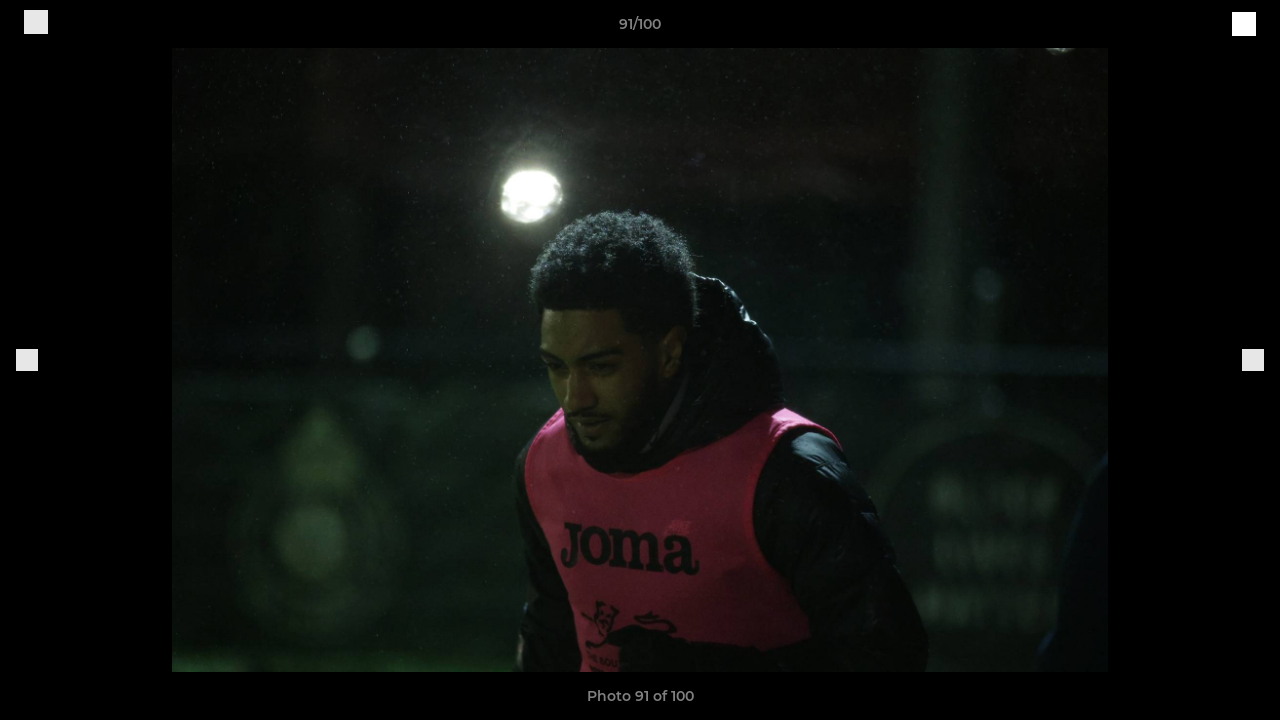

--- FILE ---
content_type: text/html; charset=utf-8
request_url: https://www.kingslangleyfc.co.uk/photos/1089831/28625923.html
body_size: 26603
content:
<!DOCTYPE html><html lang="en" style="width:100%;overflow-x:hidden"><head><meta charSet="utf-8"/><meta name="viewport" content="initial-scale=1.0, width=device-width"/><title>Photo 91 of 100</title><link rel="preconnect" href="https://img-res.pitchero.com"/><link rel="preconnect" href="https://www.googletagmanager.com"/><link rel="preconnect" href="https://www.google-analytics.com"/><style>@font-face{font-display:swap;font-family:Anton;font-style:normal;font-weight:400;src:local("Anton Regular"),local("Anton-Regular"),url(/fonts/anton-regular.woff2) format('woff2');}@font-face{font-display:swap;font-family:Roboto Condensed;font-style:normal;font-weight:700;src:local("Roboto Condensed Bold"),local("RobotoCondensed-Bold"),url(/fonts/roboto-condensed-v18-latin-700.woff2) format('woff2');}@font-face{font-display:swap;font-family:Montserrat;font-style:normal;font-weight:500;src:local("Montserrat Medium"),local("Montserrat-Medium"),url(/fonts/montserrat-v14-latin-500.woff2) format('woff2');}@font-face{font-display:swap;font-family:Montserrat;font-style:normal;font-weight:600;src:local("Montserrat SemiBold"),local("Montserrat-SemiBold"),url(/fonts/montserrat-v14-latin-600.woff2) format('woff2');}@font-face{font-display:swap;font-family:Montserrat;font-style:normal;font-weight:700;src:local("Montserrat Bold"),local("Montserrat-Bold"),url(/fonts/montserrat-v14-latin-700.woff2) format('woff2');}.c-bbcode-table{table-layout:fixed;width:100%}.bbcode-table__cell{padding:6px;border:1px solid #ddd}.bbcode-content img{max-width:100%}.bbcode-content__large{font-size:150%}.bbcode-content__small{font-size:70%}.u-line-through{text-decoration:line-through}.u-text-center{text-align:center}.u-text-right{text-align:right}@media screen and (min-width:768px){.u-lap-and-up-float-left{float:left!important}.u-lap-and-up-float-right{float:right!important}}.u-space-left--small{margin-left:12px!important}.u-space-right--small{margin-right:12px!important}.c_darkmode,:root{--phconsent-btn-secondary-text:var(--phconsent-text);--phconsent-toggle-bg-on:var(--phconsent-btn-primary-bg);--phconsent-webkit-scrollbar-bg-hover:#9199a0}#cm,#s-cnt{width:100%;z-index:6000;position:fixed;visibility:hidden}#s-bl .c-bl,#s-bl .c-bl.b-ex:first-child,#s-bl .c-bl:last-child{margin-bottom:.5em}#cm,#cs,#s-cnt{position:fixed}#c-vln,#s-bl .b-bn,#s-inr,.cc_div.ie .bar #s-bl thead tr{position:relative}#cm,#s-cnt,#s-inr{visibility:hidden}#cs,#s-bns{bottom:0;left:0;right:0}#s-cnt,#s-hdr{display:table;top:0}#s-bns,#s-hdr{height:4.75em}#c-vln,#s-c-bnc,#s-ttl{display:table-cell}#c-s-in,#cs,#s-bl,#s-cnt,#s-inr{height:100%}#s-cnt .b-bn .b-tl.exp,.cc_div .b-tg,.cc_div .c-bn,.cc_div .cc-link{cursor:pointer}#cm,#s-bl th,#s-cnt .b-bn .b-tl{font-family:inherit}#cs-ov,#s-hdr{z-index:2}:root{--phconsent-bg:#fff;--phconsent-text:#2d4156;--phconsent-btn-primary-bg:#2d4156;--phconsent-btn-primary-text:var(--phconsent-bg);--phconsent-btn-primary-hover-bg:#1d2e38;--phconsent-btn-secondary-bg:#eaeff2;--phconsent-btn-secondary-hover-bg:#d8e0e6;--phconsent-toggle-bg-off:#919ea6;--phconsent-toggle-bg-readonly:#d5dee2;--phconsent-toggle-knob-bg:#fff;--phconsent-toggle-knob-icon-color:#ecf2fa;--phconsent-block-text:var(--phconsent-text);--phconsent-cookie-category-block-bg:#f0f4f7;--phconsent-cookie-category-block-bg-hover:#e9eff4;--phconsent-section-border:#f1f3f5;--phconsent-cookie-table-border:#e9edf2;--phconsent-overlay-bg:rgba(4, 6, 8, .85);--phconsent-webkit-scrollbar-bg:#cfd5db}.c_darkmode{--phconsent-bg:#181b1d;--phconsent-text:#d8e5ea;--phconsent-btn-primary-bg:#a6c4dd;--phconsent-btn-primary-text:#000;--phconsent-btn-primary-hover-bg:#c2dff7;--phconsent-btn-secondary-bg:#33383c;--phconsent-btn-secondary-hover-bg:#3e454a;--phconsent-toggle-bg-off:#667481;--phconsent-toggle-bg-readonly:#454c54;--phconsent-toggle-knob-bg:var(--phconsent-cookie-category-block-bg);--phconsent-toggle-knob-icon-color:var(--phconsent-bg);--phconsent-block-text:#b3bfc5;--phconsent-cookie-category-block-bg:#23272a;--phconsent-cookie-category-block-bg-hover:#2b3035;--phconsent-section-border:#292d31;--phconsent-cookie-table-border:#2b3035;--phconsent-webkit-scrollbar-bg:#667481}.cc_div *,.cc_div :after,.cc_div :before,.cc_div :hover{-webkit-box-sizing:border-box;box-sizing:border-box;float:none;font-style:inherit;font-variant:normal;font-weight:inherit;font-family:inherit;line-height:1.2;font-size:1em;transition:none;animation:none;margin:0;padding:0;text-transform:none;letter-spacing:unset;color:inherit;background:0 0;border:none;border-radius:unset;box-shadow:none;text-decoration:none;text-align:left;visibility:unset;height:auto;vertical-align:baseline}#c-vln,#s-c-bnc,#s-hdr,#s-ttl,.cc_div .b-tg{vertical-align:middle}.cc_div{font-size:16px;font-weight:400;font-family:-apple-system,BlinkMacSystemFont,"Segoe UI",Roboto,Helvetica,Arial,sans-serif,"Apple Color Emoji","Segoe UI Emoji","Segoe UI Symbol";-webkit-font-smoothing:antialiased;-moz-osx-font-smoothing:grayscale;text-rendering:optimizeLegibility;color:#2d4156;color:var(--phconsent-text)}#c-ttl,#s-bl td:before,#s-ttl,.cc_div .b-tl,.cc_div .c-bn{font-weight:600}#cm,#s-bl .act .b-acc,#s-inr,.cc_div .b-tl,.cc_div .c-bl{border-radius:.35em}#s-bl .act .b-acc{border-top-left-radius:0;border-top-right-radius:0;max-height:100%;display:block;overflow:hidden}.cc_div a,.cc_div button,.cc_div input{-webkit-appearance:none;-moz-appearance:none;appearance:none}.cc_div a{border-bottom:1px solid}.cc_div a:hover{text-decoration:none;border-color:transparent}#cm-ov,#cs-ov,.c--anim #cm,.c--anim #s-cnt,.c--anim #s-inr{transition:visibility .25s linear,opacity .25s,transform .25s!important}#s-bl .c-bl,#s-bl tbody tr,#s-cnt .b-bn .b-tl{transition:background-color .25s}.c--anim .c-bn{transition:background-color .25s!important}.c--anim #cm.bar.slide,.c--anim #cm.bar.slide+#cm-ov,.c--anim .bar.slide #s-inr,.c--anim .bar.slide+#cs-ov{transition:visibility .4s,opacity .4s,transform .4s!important}#cm.bar.slide,.cc_div .bar.slide #s-inr{transform:translateX(100%);opacity:1}#cm.bar.top.slide,.cc_div .bar.left.slide #s-inr{transform:translateX(-100%);opacity:1}#cm.slide,.cc_div .slide #s-inr{transform:translateY(1.6em)}#cm.top.slide{transform:translateY(-1.6em)}#cm.bar.slide{transform:translateY(100%)}#cm.bar.top.slide{transform:translateY(-100%)}.show--consent .c--anim #cm,.show--consent .c--anim #cm.bar,.show--settings .c--anim #s-inr,.show--settings .c--anim .bar.slide #s-inr{opacity:1;transform:scale(1);visibility:visible!important}.show--consent .c--anim #cm.box.middle,.show--consent .c--anim #cm.cloud.middle{transform:scale(1) translateY(-50%)}.show--settings .c--anim #s-cnt{visibility:visible!important}.force--consent.show--consent .c--anim #cm-ov,.show--settings .c--anim #cs-ov{visibility:visible!important;opacity:1!important}#cm{padding:1.1em 1.8em 1.4em;background:#fff;background:var(--phconsent-bg);max-width:24.2em;bottom:1.25em;right:1.25em;box-shadow:0 .625em 1.875em #000;box-shadow:0 .625em 1.875em rgba(2,2,3,.28);opacity:0;transform:scale(.95);line-height:initial}#cc_div #cm{display:block!important}#c-ttl{margin-bottom:.7em;font-size:1.05em}#c-txt,#s-cnt .p{font-size:.9em;line-height:1.5em}.cloud #c-ttl{margin-top:-.15em}#s-bl .title,.cc_div #c-bns{margin-top:1.4em}.cc_div #c-bns{display:flex;justify-content:space-between}.cc_div .c-bn{color:#40505a;color:var(--phconsent-btn-secondary-text);background:#e5ebef;background:var(--phconsent-btn-secondary-bg);padding:1em 1.7em;display:inline-block;font-size:.82em;-moz-user-select:none;-khtml-user-select:none;-webkit-user-select:none;-o-user-select:none;user-select:none;text-align:center;border-radius:4px;flex:1}#c-bns button+button,#s-c-bn,#s-cnt button+button{float:right;margin-left:1em}#s-cnt #s-rall-bn{float:none}#c-bns.swap button:first-child:active,#c-bns.swap button:first-child:hover,#cm .c_link:active,#cm .c_link:hover,#s-c-bn:active,#s-c-bn:hover,#s-cnt button+button:active,#s-cnt button+button:hover{background:#d8e0e6;background:var(--phconsent-btn-secondary-hover-bg)}#s-cnt{left:0}#s-bl,#s-cnt .b-bn .b-tl{display:block;width:100%}#hubspot-messages-iframe-container{z-index:5000!important}#s-bl{outline:0;overflow-y:auto;overflow-y:overlay;overflow-x:hidden;padding:1.3em 2.1em}#cm.cloud,#s-bl .b-acc,#s-bl table,#s-inr,.cc_div span.t-lb{overflow:hidden}#s-bl .b-bn,#s-bl .c-bl.b-ex+.c-bl.b-ex,#s-bl .title:first-child{margin-top:0}#s-bl .b-acc .p{margin-top:0;padding:1em}#s-cnt .b-bn .b-tl{font-size:.95em;position:relative;padding:1.3em 6.4em 1.3em 2.7em;background:0 0}#s-cnt .act .b-bn .b-tl{border-bottom-right-radius:0;border-bottom-left-radius:0}#s-bl tbody tr:hover,#s-cnt .b-bn .b-tl:active,#s-cnt .b-bn .b-tl:hover{background:#e9eff4;background:var(--phconsent-cookie-category-block-bg-hover)}#s-bl .c-bl{padding:1em;border:1px solid #f1f3f5;border-color:var(--phconsent-section-border)}#s-bl .b-acc,.cc_div.ie .bar #c-vln{padding-top:0}#s-bl .c-bl:hover{background:#f0f4f7;background:var(--phconsent-cookie-category-block-bg)}#s-bl .c-bl:first-child{transition:none;padding:0;margin-top:0;border:none;margin-bottom:2em}#s-bl .c-bl:not(.b-ex):first-child:hover{background:unset}#s-bl .c-bl.b-ex{padding:0;border:none;background:#f0f4f7;background:var(--phconsent-cookie-category-block-bg);transition:none}#s-bl .c-bl.b-ex+.c-bl{margin-top:2em}#s-bl .b-acc{max-height:0;margin-bottom:0;display:none}#s-cnt .p{margin-top:.85em;color:#2d4156;color:var(--phconsent-block-text)}.cc_div .b-tg .c-tg.c-ro,.cc_div .b-tg .c-tgl:disabled{cursor:not-allowed}#cs{padding:0 1.7em;width:100%;top:0}#s-inr{max-width:45em;margin:0 auto;transform:scale(.96);opacity:0;padding-top:4.75em;padding-bottom:4.75em;box-shadow:rgba(3,6,9,.26) 0 13px 27px -5px}#s-bns,#s-hdr,.cc_div .b-tg,.cc_div .b-tg .c-tg,.cc_div span.t-lb{position:absolute}#s-bns,#s-hdr,#s-inr{background:#fff;background:var(--phconsent-bg)}#s-bns{padding:1em 2.1em;border-top:1px solid #f1f3f5;border-color:var(--phconsent-section-border)}.cc_div .cc-link{color:#253b48;color:var(--phconsent-btn-primary-bg);border-bottom:1px solid #253b48;border-color:var(--phconsent-btn-primary-bg);display:inline;padding-bottom:0;text-decoration:none;font-weight:600}.cc_div .cc-link:active,.cc_div .cc-link:hover{border-color:transparent}#c-bns button:first-child,#c-bns.swap button:last-child,#s-bns button:first-child{color:#fff;color:var(--phconsent-btn-primary-text);background:#253b48;background:var(--phconsent-btn-primary-bg)}#c-bns.swap button:first-child{color:#40505a;color:var(--phconsent-btn-secondary-text);background:#e5ebef;background:var(--phconsent-btn-secondary-bg)}.cc_div .b-tg .c-tgl:checked~.c-tg{background:#253b48;background:var(--phconsent-toggle-bg-on)}#c-bns button:first-child:active,#c-bns button:first-child:hover,#c-bns.swap button:last-child:active,#c-bns.swap button:last-child:hover,#s-bns button:first-child:active,#s-bns button:first-child:hover{background:#1d2e38;background:var(--phconsent-btn-primary-hover-bg)}#s-hdr{width:100%;padding:0 2.1em;border-bottom:1px solid #f1f3f5;border-color:var(--phconsent-section-border)}#c-s-in,#s-c-bn{position:relative}#s-ttl{font-size:1em}#s-c-bn{padding:0;width:1.7em;height:1.7em;font-size:1.45em;margin:0;font-weight:initial}.cc_div span.t-lb{top:0;z-index:-1;opacity:0;pointer-events:none}#c_policy__text{height:31.25em;overflow-y:auto;margin-top:1.25em}#c-s-in{transform:translateY(-50%);top:50%;height:calc(100% - 2.5em);max-height:37.5em}@media screen and (min-width:688px){#s-bl::-webkit-scrollbar{width:.9em;height:100%;background:0 0;border-radius:0 .25em .25em 0}#s-bl::-webkit-scrollbar-thumb{border:.25em solid var(--phconsent-bg);background:#cfd5db;background:var(--phconsent-webkit-scrollbar-bg);border-radius:100em}#s-bl::-webkit-scrollbar-thumb:hover{background:#9199a0;background:var(--phconsent-webkit-scrollbar-bg-hover)}#s-bl::-webkit-scrollbar-button{width:10px;height:5px}}.cc_div .b-tg{top:0;bottom:0;display:inline-block;margin:auto;right:1.2em;-webkit-user-select:none;-moz-user-select:none;-ms-user-select:none;user-select:none}#cm-ov,#cs-ov,.force--consent .cc_div{position:fixed;top:0;visibility:hidden;left:0;bottom:0}.cc_div .b-tg .c-tgl{position:absolute;cursor:pointer;display:block;top:0;left:0;margin:0;border:0}.cc_div .b-tg .c-tg{background:#919ea6;background:var(--phconsent-toggle-bg-off);transition:background-color .25s,box-shadow .25s;pointer-events:none}.cc_div .b-tg,.cc_div .b-tg .c-tg,.cc_div .b-tg .c-tgl,.cc_div span.t-lb{width:3.4em;height:1.5em;border-radius:4em}.cc_div .b-tg .c-tgl~.c-tg.c-ro{background:#d5dee2;background:var(--phconsent-toggle-bg-readonly)}.cc_div .b-tg .c-tgl~.c-tg.c-ro:after{box-shadow:none}.cc_div .b-tg .c-tg:after{content:"";position:relative;display:block;left:.125em;top:.125em;width:1.25em;height:1.25em;border:none;box-sizing:content-box;background:#fff;background:var(--phconsent-toggle-knob-bg);box-shadow:0 1px 2px rgba(24,32,35,.36);transition:transform .25s;border-radius:100%}.cc_div .b-tg .c-tgl:checked~.c-tg:after{transform:translateX(1.9em)}#s-bl table,#s-bl td,#s-bl th{border:none}#s-bl table{text-align:left;border-collapse:collapse;width:100%;padding:0;margin:0}#s-bl td,#s-bl th{padding:.8em .625em .8em 1.2em;text-align:left;vertical-align:top;font-size:.8em}#s-bl th{padding:1.2em}#s-bl thead tr:first-child{border-bottom:1px solid #e9edf2;border-color:var(--phconsent-cookie-table-border)}.force--consent #cs,.force--consent #s-cnt{width:100vw}#cm-ov,#cs-ov{right:0;opacity:0;background:rgba(4,6,8,.85);background:var(--phconsent-overlay-bg);display:none;transition:none}.c--anim #cs-ov,.cc_div .bar #s-bl table,.cc_div .bar #s-bl tbody,.cc_div .bar #s-bl td,.cc_div .bar #s-bl th,.cc_div .bar #s-bl thead,.cc_div .bar #s-bl tr,.cc_div .bar #s-cnt,.force--consent .c--anim #cm-ov,.force--consent.show--consent #cm-ov,.show--settings #cs-ov{display:block}.force--consent .cc_div{width:100vw;transition:visibility .25s linear}.force--consent.show--consent .c--anim .cc_div,.force--consent.show--settings .c--anim .cc_div{visibility:visible}.force--consent #cm{position:absolute}.force--consent #cm.bar{width:100vw;max-width:100vw}html.force--consent.show--consent{overflow-y:hidden!important}html.force--consent.show--consent,html.force--consent.show--consent body{height:auto!important;overflow-x:hidden!important}.cc_div .act .b-bn .exp::before,.cc_div .b-bn .exp::before{border:solid #2d4156;border-color:var(--phconsent-btn-secondary-text);border-width:0 2px 2px 0;padding:.2em;display:inline-block;content:'';margin-right:15px;position:absolute;transform:translateY(-50%) rotate(45deg);left:1.2em;top:50%}.cc_div .act .b-bn .b-tl::before{transform:translateY(-20%) rotate(225deg)}.cc_div .on-i::before{border:solid #fff;border-color:var(--phconsent-toggle-knob-icon-color);border-width:0 2px 2px 0;padding:.1em .1em .45em;display:inline-block;content:'';margin:0 auto;transform:rotate(45deg);top:.37em;left:.75em;position:absolute}#s-c-bn::after,#s-c-bn::before{content:'';position:absolute;left:.82em;top:.58em;height:.6em;width:1.5px;background:#444d53;background:var(--phconsent-btn-secondary-text);transform:rotate(45deg);border-radius:1em;margin:0 auto}#s-c-bn::after,.cc_div .off-i::after{transform:rotate(-45deg)}.cc_div .off-i,.cc_div .on-i{height:100%;width:50%;position:absolute;right:0;display:block;text-align:center;transition:opacity .15s}.cc_div .on-i{left:0;opacity:0}.cc_div .off-i::after,.cc_div .off-i::before{right:.8em;top:.42em;content:' ';height:.7em;width:.09375em;display:block;background:#cdd6dc;background:var(--phconsent-toggle-knob-icon-color);margin:0 auto;position:absolute;transform-origin:center}.cc_div .off-i::before{transform:rotate(45deg)}.cc_div .b-tg .c-tgl:checked~.c-tg .on-i{opacity:1}.cc_div .b-tg .c-tgl:checked~.c-tg .off-i{opacity:0}#cm.box.middle,#cm.cloud.middle{top:50%;transform:translateY(-37%);bottom:auto}#cm.box.middle.zoom,#cm.cloud.middle.zoom{transform:scale(.95) translateY(-50%)}#cm.box.center{left:1em;right:1em;margin:0 auto}#cm.cloud{max-width:50em;margin:0 auto;text-align:center;left:1em;right:1em;padding:1.3em 2em;width:unset}#cm.bar,#cm.bar.left,#cm.bar.right{left:0;right:0}.cc_div .cloud #c-inr{display:table;width:100%}.cc_div .cloud #c-inr-i{width:70%;display:table-cell;vertical-align:top;padding-right:2.4em}.cc_div .cloud #c-txt{font-size:.85em}.cc_div .cloud #c-bns{min-width:170px;display:table-cell;vertical-align:middle}#cm.cloud .c-bn{margin:.625em 0 0;width:100%}#cm.cloud .c-bn:first-child{margin:0}#cm.cloud.left{margin-right:1.25em}#cm.cloud.right{margin-left:1.25em}#cm.bar{width:100%;max-width:100%;bottom:0;border-radius:0;position:fixed;padding:2em}#cm.bar #c-inr{max-width:32em;margin:0 auto}#cm.bar #c-bns{max-width:33.75em}#cm.bar #cs,.cc_div .bar #cs{padding:0}.cc_div .bar #c-s-in{top:0;transform:none;height:100%;max-height:100%}.cc_div .bar #s-bl,.cc_div .bar #s-bns,.cc_div .bar #s-hdr{padding-left:1.6em;padding-right:1.6em}.cc_div .bar #s-inr{margin:0 0 0 auto;border-radius:0;max-width:32em}.cc_div .bar.left #s-inr{margin-left:0;margin-right:auto}.cc_div .bar #s-bl thead tr{position:absolute;top:-9999px;left:-9999px}.cc_div .bar #s-bl tr{border-top:1px solid #e3e7ed;border-color:var(--phconsent-cookie-table-border)}.cc_div .bar #s-bl td{border:none;position:relative;padding-left:35%}.cc_div .bar #s-bl td:before{position:absolute;left:1em;padding-right:.625em;white-space:nowrap;content:attr(data-column);color:#000;color:var(--phconsent-text);overflow:hidden;text-overflow:ellipsis}#cm.top{bottom:auto;top:1.25em}#cm.left{right:auto;left:1.25em}#cm.right{left:auto;right:1.25em}#cm.bar.top,.cc_div.ie #c-s-in{top:0}@media screen and (max-width:688px){#cs,#s-inr{border-radius:0}#cm.cloud.left,#cm.cloud.right,#s-inr{margin:0}#cm,#cm.cloud,#cm.left,#cm.right{width:auto;max-width:100%;margin:0;padding:1.4em!important;right:1em;left:1em;bottom:1em;display:block}.force--consent #cm,.force--consent #cm.cloud{width:auto;max-width:100vw}#cm.top{top:1em;bottom:auto}#cm.bottom{bottom:1em;top:auto}#cm.bar.bottom{bottom:0}#cm.cloud .c-bn{font-size:.85em}#s-bns,.cc_div .bar #s-bns{padding:1em 1.3em}.cc_div .bar #s-inr{max-width:100%;width:100%}.cc_div .cloud #c-inr-i{padding-right:0}#cs{padding:0}#c-s-in{max-height:100%;height:100%;top:0;transform:none}.cc_div .b-tg{transform:scale(1.1);right:1.1em}#s-inr{padding-bottom:7.9em}#s-bns{height:7.9em}#s-bl,.cc_div .bar #s-bl{padding:1.3em}#s-hdr,.cc_div .bar #s-hdr{padding:0 1.3em}#s-bl table{width:100%}#s-inr.bns-t{padding-bottom:10.5em}.bns-t #s-bns{height:10.5em}.cc_div .bns-t .c-bn{font-size:.83em;padding:.9em 1.6em}#s-cnt .b-bn .b-tl{padding-top:1.2em;padding-bottom:1.2em}#s-bl table,#s-bl tbody,#s-bl td,#s-bl th,#s-bl thead,#s-bl tr,#s-cnt{display:block}#s-bl thead tr{position:absolute;top:-9999px;left:-9999px}#s-bl tr{border-top:1px solid #e3e7ed;border-color:var(--phconsent-cookie-table-border)}#s-bl td{border:none;position:relative;padding-left:35%}#s-bl td:before{position:absolute;left:1em;padding-right:.625em;white-space:nowrap;content:attr(data-column);color:#000;color:var(--phconsent-text);overflow:hidden;text-overflow:ellipsis}#cm .c-bn,.cc_div .c-bn{width:100%;margin-right:0}#s-cnt #s-rall-bn{margin-left:0}.cc_div #c-bns{flex-direction:column}#c-bns button+button,#s-cnt button+button{margin-top:.625em;margin-left:0;float:unset}#cm.box,#cm.cloud{left:1em;right:1em;width:auto}.cc_div .cloud #c-bns,.cc_div .cloud #c-inr,.cc_div .cloud #c-inr-i{display:block;width:auto;min-width:unset}.cc_div .cloud #c-txt{font-size:.9em}.cc_div .cloud #c-bns{margin-top:1.625em}}.cc_div.ie #c-vln{height:100%;padding-top:5.62em}.cc_div.ie #cs{max-height:37.5em;position:relative;top:0;margin-top:-5.625em}.cc_div.ie .bar #cs{margin-top:0;max-height:100%}.cc_div.ie #cm{border:1px solid #dee6e9}.cc_div.ie .b-tg{padding-left:1em;margin-bottom:.7em}.cc_div.ie .b-tg .c-tgl:checked~.c-tg:after{left:1.95em}.cc_div.ie #s-bl table{overflow:auto}.cc_div.ie .b-tg .c-tg,.cc_div.ie .bar #s-bl td:before{display:none}.cc_div.ie .b-tg .c-tgl{position:relative;display:inline-block;vertical-align:middle;margin-bottom:.2em;height:auto}.cc_div.ie #s-cnt .b-bn .b-tl{padding:1.3em 6.4em 1.3em 1.4em}.cc_div.ie .bar #s-bl td{padding:.8em .625em .8em 1.2em}body,h1,h2,h3,h4,h5,h6{margin:0}body,textarea{color:#333}*{word-break:break-word;hyphens:auto}html{-webkit-font-smoothing:antialiased;-moz-osx-font-smoothing:grayscale}body{background:#f1f1f1;min-width:320px;max-width:100vw;overflow-x:hidden}a{color:inherit;text-decoration:none}#footer a:hover{text-decoration:underline}label{display:block}button{background:0 0;border:none;padding:0;cursor:pointer}table{border-collapse:collapse;border-spacing:0}@media screen and (max-width:768px){.c-homepage--matches .homepage__matches,.c-homepage--news .homepage__news{display:block}.c-homepage--matches .homepage__news,.c-homepage--news .homepage__matches{display:none}}.vimeoPlayer iframe{position:absolute;top:0;left:0;width:100%;height:100%}.video-js .vjs-control-bar{z-index:2}.video-js .vjs-time-tooltip{white-space:nowrap}.video-js .vjs-mouse-display{display:none!important}.vjs-poster{background-size:cover!important}.cardHighlight img{transition:transform .2s ease-in-out,opacity .25s ease-in-out!important}.cardHighlight:hover img,.cardHighlightSlow:hover img{transform:scale(1.05)}.cardHighlightSlow img{transition:transform .75s ease-in-out,opacity .75s ease-in-out!important}button,hr,input{overflow:visible}progress,sub,sup{vertical-align:baseline}[type=checkbox],[type=radio],legend{box-sizing:border-box;padding:0}html{line-height:1.15;-webkit-text-size-adjust:100%}body{margin:0}details,main{display:block}h1{font-size:2em;margin:.67em 0}hr{box-sizing:content-box;height:0}code,kbd,pre,samp{font-family:monospace,monospace;font-size:1em}a{background-color:transparent}abbr[title]{border-bottom:none;text-decoration:underline;text-decoration:underline dotted}b,strong{font-weight:bolder}small{font-size:80%}sub,sup{font-size:75%;line-height:0;position:relative}sub{bottom:-.25em}sup{top:-.5em}img{border-style:none}button,input,optgroup,select,textarea{font-family:inherit;font-size:100%;line-height:1.15;margin:0}button,select{text-transform:none}[type=button],[type=reset],[type=submit],button{-webkit-appearance:button}[type=button]::-moz-focus-inner,[type=reset]::-moz-focus-inner,[type=submit]::-moz-focus-inner,button::-moz-focus-inner{border-style:none;padding:0}[type=button]:-moz-focusring,[type=reset]:-moz-focusring,[type=submit]:-moz-focusring,button:-moz-focusring{outline:ButtonText dotted 1px}fieldset{padding:.35em .75em .625em}legend{color:inherit;display:table;max-width:100%;white-space:normal}textarea{overflow:auto}[type=number]::-webkit-inner-spin-button,[type=number]::-webkit-outer-spin-button{height:auto}[type=search]{-webkit-appearance:textfield;outline-offset:-2px}[type=search]::-webkit-search-decoration{-webkit-appearance:none}::-webkit-file-upload-button{-webkit-appearance:button;font:inherit}summary{display:list-item}[hidden],template{display:none}</style><style data-styled="GldLF ibpwDM gVzDTO fkRbTh bAlnZb drSZnk kFYWBy OSRxz clsMze eaEAPi fKcJBO dkMcZy juKyFR csHcpz dLSAOi gZSRWr bBNJVT eSecec hvaaym mIZXl HePlK hulqWb cGwrDK burtwc dhdBgr mIwvS fGYXYx iamjnI dnEscI kiEddz gKxZVt QjQZi bBHwee hWAFhR eiDri iCIxqW ftrZkr ihNFvT dmLGyN iKxCQD" data-styled-version="4.4.1">
/* sc-component-id: sc-bdVaJa */
.eiDri{position:absolute;top:50%;left:12px;}.iCIxqW{position:absolute;top:50%;right:12px;}
/* sc-component-id: sc-bwzfXH */
.HePlK{text-align:center;fill:grey;color:grey;font-family:'Montserrat','Gibson','Roboto',Arial,Helvetica,sans-serif;font-size:14px;font-weight:600;-webkit-letter-spacing:auto;-moz-letter-spacing:auto;-ms-letter-spacing:auto;letter-spacing:auto;line-height:18px;opacity:1;text-transform:none;}.hulqWb{fill:inherit;color:inherit;font-family:'Montserrat','Gibson','Roboto',Arial,Helvetica,sans-serif;font-size:14px;font-weight:600;-webkit-letter-spacing:auto;-moz-letter-spacing:auto;-ms-letter-spacing:auto;letter-spacing:auto;line-height:18px;opacity:1;text-transform:uppercase;}.cGwrDK{text-align:center;font-family:inherit;font-size:1rem;font-weight:normal;-webkit-letter-spacing:auto;-moz-letter-spacing:auto;-ms-letter-spacing:auto;letter-spacing:auto;line-height:1.5;opacity:1;text-transform:none;}.burtwc{font-family:'Montserrat','Gibson','Roboto',Arial,Helvetica,sans-serif;font-size:22px;font-weight:bold;-webkit-letter-spacing:auto;-moz-letter-spacing:auto;-ms-letter-spacing:auto;letter-spacing:auto;line-height:27px;opacity:1;text-transform:uppercase;}.dhdBgr{font-family:'Montserrat','Gibson','Roboto',Arial,Helvetica,sans-serif;font-size:14px;font-weight:500;-webkit-letter-spacing:auto;-moz-letter-spacing:auto;-ms-letter-spacing:auto;letter-spacing:auto;line-height:21px;opacity:1;text-transform:none;}.mIwvS{fill:#000000;color:#000000;font-family:'Montserrat','Gibson','Roboto',Arial,Helvetica,sans-serif;font-size:14px;font-weight:600;-webkit-letter-spacing:auto;-moz-letter-spacing:auto;-ms-letter-spacing:auto;letter-spacing:auto;line-height:18px;opacity:1;text-transform:none;}.fGYXYx{text-align:left;fill:#767676;color:#767676;font-family:'Montserrat','Gibson','Roboto',Arial,Helvetica,sans-serif;font-size:12px;font-weight:500;-webkit-letter-spacing:auto;-moz-letter-spacing:auto;-ms-letter-spacing:auto;letter-spacing:auto;line-height:14px;opacity:1;text-transform:none;}.iamjnI{fill:#333;color:#333;font-family:'Montserrat','Gibson','Roboto',Arial,Helvetica,sans-serif;font-size:14px;font-weight:600;-webkit-letter-spacing:auto;-moz-letter-spacing:auto;-ms-letter-spacing:auto;letter-spacing:auto;line-height:18px;opacity:1;text-transform:none;}.dnEscI{text-align:center;fill:#333;color:#333;font-family:'Roboto Condensed','Gibson','Roboto',Arial,Helvetica,sans-serif;font-size:13px;font-weight:bold;-webkit-letter-spacing:auto;-moz-letter-spacing:auto;-ms-letter-spacing:auto;letter-spacing:auto;line-height:15px;opacity:1;text-transform:uppercase;}
/* sc-component-id: sc-htpNat */
.kiEddz{display:inline-block;position:relative;margin-bottom:0px;margin-left:0px;margin-right:0px;margin-top:0px;padding-bottom:0px;padding-left:0px;padding-right:0px;padding-top:0px;border-radius:3px;fill:currentColor;-webkit-transition:background-color 0.5s ease;transition:background-color 0.5s ease;outline:0px;cursor:pointer;border:none;background-color:transparent;text-align:inherit;}.gKxZVt{display:inline-block;position:relative;margin-bottom:0px;margin-left:0px;margin-right:0px;margin-top:0px;padding-bottom:12px;padding-left:24px;padding-right:24px;padding-top:12px;border-radius:3px;fill:currentColor;-webkit-transition:background-color 0.5s ease;transition:background-color 0.5s ease;outline:0px;cursor:not-allowed;border:none;background-color:#000000;color:#FFFFFF;box-shadow:rgba(0,0,0,0.2) 0px 3px 10px 0px;width:100%;opacity:0.2;} .gKxZVt:hover{background-color:#000000;color:#FFFFFF;}
/* sc-component-id: sc-ifAKCX */
.drSZnk{padding-right:24px;padding-left:24px;} @media screen and (max-width:768px){.drSZnk{padding-right:12px;padding-left:12px;}}.kFYWBy{padding-top:9px;padding-right:9px;padding-bottom:9px;padding-left:9px;}.OSRxz{padding-top:4px;padding-right:4px;padding-bottom:4px;padding-left:4px;}.eaEAPi{padding-right:36px;padding-left:36px;}.fKcJBO{padding-top:48px;padding-bottom:48px;}
/* sc-component-id: sc-gzVnrw */
.dkMcZy{display:-webkit-box;display:-webkit-flex;display:-ms-flexbox;display:flex;-webkit-flex-direction:row;-ms-flex-direction:row;flex-direction:row;-webkit-align-items:center;-webkit-box-align:center;-ms-flex-align:center;align-items:center;-webkit-box-pack:justify;-webkit-justify-content:space-between;-ms-flex-pack:justify;justify-content:space-between;-webkit-flex-wrap:nowrap;-ms-flex-wrap:nowrap;flex-wrap:nowrap;}.juKyFR{display:-webkit-box;display:-webkit-flex;display:-ms-flexbox;display:flex;-webkit-flex-direction:row;-ms-flex-direction:row;flex-direction:row;-webkit-align-items:stretch;-webkit-box-align:stretch;-ms-flex-align:stretch;align-items:stretch;-webkit-box-pack:start;-webkit-justify-content:flex-start;-ms-flex-pack:start;justify-content:flex-start;-webkit-flex-wrap:nowrap;-ms-flex-wrap:nowrap;flex-wrap:nowrap;}
/* sc-component-id: sc-htoDjs */
.bAlnZb{display:grid;grid-template-columns:1fr;grid-template-rows:48px 1fr 48px auto;-webkit-align-items:center;-webkit-box-align:center;-ms-flex-align:center;align-items:center;} @media screen and (min-width:768px){.bAlnZb{grid-template-columns:1fr;}}
/* sc-component-id: sc-fjdhpX */
.dmLGyN{background:#FFF;box-shadow:rgba(6,67,95,0.3) 0px 1px 1px,rgba(0,0,0,0.1) 0px 2px 3px;box-sizing:border-box;border-color:#f9f9f9;border-radius:3px;border-style:solid;border-width:1px;color:#333;font-size:14px;height:40px;line-height:1.3;position:relative;width:100%;}
/* sc-component-id: sc-jzJRlG */
.iKxCQD{border:none;background:transparent;box-sizing:border-box;color:inherit;cursor:inherit;-webkit-box-flex:1;-webkit-flex-grow:1;-ms-flex-positive:1;flex-grow:1;font-size:inherit;height:inherit;line-height:inherit;outline:0;position:relative;padding:0 12px;z-index:1;} .iKxCQD::-webkit-input-placeholder{color:#b2b2b2;} .iKxCQD::-moz-placeholder{color:#b2b2b2;} .iKxCQD:-ms-input-placeholder{color:#b2b2b2;} .iKxCQD:-moz-placeholder{color:#b2b2b2;} .iKxCQD:focus + .prui-input-focus > .prui-input-focus__circle{padding-bottom:110% !important;width:110% !important;left:0 !important;}
/* sc-component-id: sc-kAzzGY */
.ftrZkr{max-width:1320px;margin:auto;}.ihNFvT{max-width:272px;margin:auto;}
/* sc-component-id: sc-chPdSV */
.GldLF{background-color:#000;border-top:none;border-right:none;border-bottom:none;border-left:none;}.ibpwDM{background-color:rgba(0,0,0,0.2);border-radius:50%;display:inline-block;border-top:none;border-right:none;border-bottom:none;border-left:none;}.gVzDTO{background-color:rgba(0,0,0,0.5 );border-radius:50%;border-top:none;border-right:none;border-bottom:none;border-left:none;}.fkRbTh{background-color:#4267b2;border-top:none;border-right:none;border-bottom:none;border-left:none;}
/* sc-component-id: sc-kgoBCf */
.bBHwee{box-shadow:none;}
/* sc-component-id: sc-kGXeez */
.QjQZi{background-color:#fff;height:100%;position:fixed;top:0;width:100%;box-shadow:none;-webkit-transition:right 300ms ease-out;transition:right 300ms ease-out;z-index:10010;max-width:320px;right:-320px;left:auto;}
/* sc-component-id: sc-kpOJdX */
.hWAFhR{display:block;position:relative;width:100%;height:100%;}
/* sc-component-id: sc-hMqMXs */
.csHcpz{margin-right:24px;margin-left:24px;}.dLSAOi{margin-bottom:12px;}.gZSRWr{margin-bottom:36px;}.bBNJVT{margin-left:6px;}.eSecec{margin-bottom:6px;}.hvaaym{margin-bottom:24px;}.mIZXl{margin-right:12px;}</style><link rel="preload" href="/fonts/anton-regular.woff2" as="font" type="font/woff2" crossorigin="anonymous"/><link rel="preload" href="/fonts/roboto-condensed-v18-latin-700.woff2" as="font" type="font/woff2" crossorigin="anonymous"/><link rel="preload" href="/fonts/montserrat-v14-latin-500.woff2" as="font" type="font/woff2" crossorigin="anonymous"/><link rel="preload" href="/fonts/montserrat-v14-latin-600.woff2" as="font" type="font/woff2" crossorigin="anonymous"/><link rel="preload" href="/fonts/montserrat-v14-latin-700.woff2" as="font" type="font/woff2" crossorigin="anonymous"/><noscript data-n-css=""></noscript><script async="" src="/static/cookieconsent.js"></script><script defer="" nomodule="" src="/_next/static/chunks/polyfills-c67a75d1b6f99dc8.js"></script><script src="/_next/static/chunks/webpack-83a57efaf814c7c7.js" defer=""></script><script src="/_next/static/chunks/framework-6ec334dd71a52f22.js" defer=""></script><script src="/_next/static/chunks/main-89e9501bac7028e7.js" defer=""></script><script src="/_next/static/chunks/pages/_app-2e99f01a22aa2170.js" defer=""></script><script src="/_next/static/chunks/5194-feebfd0ed76eef8b.js" defer=""></script><script src="/_next/static/chunks/3593-c9b6e78a2feb9a9d.js" defer=""></script><script src="/_next/static/chunks/9221-c35c790f3811908c.js" defer=""></script><script src="/_next/static/chunks/1671-be4bbdf71a47bbda.js" defer=""></script><script src="/_next/static/chunks/pages/media/album-97708858e57cdc0b.js" defer=""></script><script src="/_next/static/SB_112c972c-f5b8-4a4f-a378-d9dbbc09b8d0/_buildManifest.js" defer=""></script><script src="/_next/static/SB_112c972c-f5b8-4a4f-a378-d9dbbc09b8d0/_ssgManifest.js" defer=""></script><meta name="description" content="Photo by Micah Ricketts. Kings Langley 1 vs 2 Biggleswade -  (23/01/24) - Micah Ricketts"/><meta property="og:type" content="website"/><meta property="og:url" content="https://www.kingslangleyfc.co.uk/photos/1089831/28625923.html"/><meta property="og:title" content="Kings Langley 1 vs 2 Biggleswade -  (23/01/24) - Micah Ricketts"/><meta property="og:description" content="Photo 91 of 100"/><meta property="og:image" content="https://img-res.pitchero.com/?url=images.pitchero.com%2Fui%2F5311304%2Fimage_65b188a715c27.JPG&amp;w=1200&amp;h=630&amp;t=frame"/><meta property="og:image:width" content="1200"/><meta property="og:image:height" content="630"/><meta property="twitter:card" content="summary"/><meta property="twitter:site" content="KLFCofficial"/><meta property="twitter:title" content="Kings Langley 1 vs 2 Biggleswade -  (23/01/24) - Micah Ricketts"/><meta property="twitter:description" content="Photo 91 of 100"/><meta property="twitter:url" content="https://www.kingslangleyfc.co.uk/photos/1089831/28625923.html"/><meta property="twitter:image" content="https://img-res.pitchero.com/?url=images.pitchero.com%2Fui%2F5311304%2Fimage_65b188a715c27.JPG&amp;w=288&amp;h=288&amp;t=frame"/><meta name="next-head-count" content="27"/><meta name="robots" content="all"/><link rel="canonical" href="https://www.kingslangleyfc.co.uk/photos/1089831/28625923.html"/><style>.bbcode-content a{color:#000000;font-weight:bold}</style><script>dataLayer=[{"advertising_skins":"No","advertising_tier":4,"advertising_video":"No","package_id":11,"package_name":"Pro","platform":"club","platform_id":72155,"platform_club_name":"Kings Langley FC","sport_id":1,"sport":"football","ua_id":"G-K52EH1FDNJ","primary_league_id":16417}];
        (function(w,d,s,l,i){w[l]=w[l]||[];w[l].push({'gtm.start':
              new Date().getTime(),event:'gtm.js'});var f=d.getElementsByTagName(s)[0],
              j=d.createElement(s),dl=l!='dataLayer'?'&l='+l:'';j.async=true;j.src=
              'https://www.googletagmanager.com/gtm.js?id='+i+dl;f.parentNode.insertBefore(j,f);
              })(window,document,'script','dataLayer','GTM-W4SZ9DP');</script></head><body><noscript><iframe title="Google Tag Manager No Script" src="https://www.googletagmanager.com/ns.html?id=GTM-W4SZ9DP" height="0" width="0" style="display:none;visibility:hidden"></iframe></noscript><div id="__next" data-reactroot=""><div id="react-ui-container"><div style="position:fixed;height:100%;width:100%"><div class="sc-htoDjs bAlnZb sc-chPdSV GldLF  " style="height:100%"><div class="sc-gzVnrw dkMcZy sc-ifAKCX drSZnk " style="grid-column:1;grid-row:1"><a href="/photos/kings-langley-1-vs-2-biggleswade--230124--micah-ricketts-1089831.html"><span height="24" width="24" style="display:inline-block;line-height:0"><img src="https://img-res.pitchero.com/?url=images.pitchero.com%2Fup%2Fspacer.gif" alt="" style="background:#e7e7e7;display:inline-block;mask:url(/static/images/icons/back-arrow.svg) no-repeat 50% 50%;mask-size:cover;position:relative;vertical-align:baseline;width:24px;height:24px" width="24" height="24"/></span></a><span style="flex:1;text-indent:0" class="sc-bwzfXH HePlK">91/100</span><div class="sc-gzVnrw juKyFR"><button class="sc-htpNat kiEddz" type="submit"><span class="sc-bwzfXH hulqWb"><span aria-label="share" role="button"><span height="24" width="24" style="display:inline-block;line-height:0"><img src="https://img-res.pitchero.com/?url=images.pitchero.com%2Fup%2Fspacer.gif" alt="" style="top:2px;background:#FFF;display:inline-block;mask:url(/static/images/icons/share.svg) no-repeat 50% 50%;mask-size:cover;position:relative;vertical-align:baseline;width:24px;height:24px" width="24" height="24"/></span></span></span></button><div class="sc-kGXeez QjQZi"><div style="position:relative;height:100%;display:inline-block;width:100%"><div class="sc-ifAKCX kFYWBy" style="position:absolute;top:12px;right:12px;z-index:999;cursor:pointer;line-height:0"><div class="sc-chPdSV ibpwDM sc-ifAKCX kFYWBy sc-kgoBCf bBHwee  "><svg style="vertical-align:baseline;position:relative" width="16" height="16" viewBox="0 0 40 40"><polygon id="Path" style="fill:#FFF" fill-rule="nonzero" points="36 7.22285714 32.7771429 4 20 16.7771429 7.22285714 4 4 7.22285714 16.7771429 20 4 32.7771429 7.22285714 36 20 23.2228571 32.7771429 36 36 32.7771429 23.2228571 20"></polygon></svg></div></div></div></div><div style="visibility:hidden;position:fixed;background-color:#000;top:0;left:0;bottom:0;right:0;z-index:-1;opacity:0;overflow:hidden;transition:all 300ms ease-out"></div></div></div><div style="grid-row:2;grid-column:1;text-align:center;width:100%;height:100%"><span class="sc-kpOJdX hWAFhR"><span style="z-index:1" class="sc-bdVaJa eiDri"><div role="presentation" style="margin-top:-15px;cursor:pointer"><span class="sc-chPdSV gVzDTO sc-ifAKCX OSRxz  " height="22" width="22" style="display:inline-block;line-height:0"><img src="https://img-res.pitchero.com/?url=images.pitchero.com%2Fup%2Fspacer.gif" alt="" style="background:#e7e7e7;display:inline-block;mask:url(/static/images/icons/arrow-left.svg) no-repeat 50% 50%;mask-size:cover;position:relative;vertical-align:baseline;width:22px;height:22px" width="22" height="22"/></span></div></span><div style="position:absolute;top:0;left:0;width:100%;height:100%;background-image:url(&#x27;https://img-res.pitchero.com/?url=images.pitchero.com%2Fui%2F5311304%2Fimage_65b188a715c27.JPG&amp;o=jpg&amp;q=70&amp;w=1920&#x27;);background-repeat:no-repeat;background-size:contain;background-position:center"><img src="https://img-res.pitchero.com/?url=images.pitchero.com%2Fui%2F5311304%2Fimage_65b188a715c27.JPG&amp;o=jpg&amp;q=70&amp;w=1920" alt="Photo 91 of 100" width="1" height="1" style="position:absolute;width:1px;height:1px;padding:0;margin:-1px;overflow:hidden;clip:rect(0, 0, 0, 0);border:0"/></div><span style="z-index:1" class="sc-bdVaJa iCIxqW"><div role="presentation" style="margin-top:-15px;cursor:pointer"><span class="sc-chPdSV gVzDTO sc-ifAKCX OSRxz  " height="22" width="22" style="display:inline-block;line-height:0"><img src="https://img-res.pitchero.com/?url=images.pitchero.com%2Fup%2Fspacer.gif" alt="" style="background:#e7e7e7;display:inline-block;mask:url(/static/images/icons/arrow-right.svg) no-repeat 50% 50%;mask-size:cover;position:relative;vertical-align:baseline;width:22px;height:22px" width="22" height="22"/></span></div></span></span></div><div style="grid-row:3;grid-column:1" class="sc-bwzfXH HePlK">Photo 91 of 100</div><div class="sc-chPdSV GldLF"><div responsive="" class="sc-kAzzGY ftrZkr"><div class="sc-ifAKCX clsMze"><div id="js-ab-strip"></div></div></div></div></div><div class="sc-kGXeez QjQZi"><div style="position:relative;height:100%;display:inline-block;width:100%"><div class="sc-ifAKCX kFYWBy" style="position:absolute;top:12px;right:12px;z-index:999;cursor:pointer;line-height:0"><div class="sc-chPdSV ibpwDM sc-ifAKCX kFYWBy sc-kgoBCf bBHwee  "><svg style="vertical-align:baseline;position:relative" width="16" height="16" viewBox="0 0 40 40"><polygon id="Path" style="fill:#FFF" fill-rule="nonzero" points="36 7.22285714 32.7771429 4 20 16.7771429 7.22285714 4 4 7.22285714 16.7771429 20 4 32.7771429 7.22285714 36 20 23.2228571 32.7771429 36 36 32.7771429 23.2228571 20"></polygon></svg></div></div><div class="sc-bwzfXH cGwrDK sc-ifAKCX eaEAPi login-panel "><div style="height:3px"></div><div class="sc-ifAKCX fKcJBO"><div responsive="" class="sc-kAzzGY ihNFvT"><h2 class="sc-bwzfXH burtwc sc-hMqMXs dLSAOi ">Login</h2><div class="sc-bwzfXH dhdBgr sc-hMqMXs gZSRWr ">Don’t have an account?<span class="sc-bwzfXH mIwvS sc-hMqMXs bBNJVT "><a href="/token-redirect?url=https%3A%2F%2Fwww.pitchero.com%2Fclubs%2Fkingslangleyfc%2Fsignup">Register</a></span></div><label for="username" class="sc-bwzfXH fGYXYx sc-hMqMXs eSecec ">Email address</label><div class="sc-fjdhpX dmLGyN sc-hMqMXs hvaaym login-email" style="font-size:16px"><div style="height:100%;border-radius:3px 0 0 3px"><div style="height:inherit" class="sc-gzVnrw juKyFR"><input type="email" id="username" name="username" value="" data-hj-whitelist="true" class="sc-jzJRlG iKxCQD"/><span class="prui-input-focus" style="position:absolute;width:100%;height:100%;top:0;left:0;overflow:hidden"><span class="prui-input-focus__circle" style="position:absolute;top:50%;left:12px;z-index:0;width:0;height:0;transform:translateY(-50%);transition:all 0.4s cubic-bezier(1,.13,.83,.67)"><span class="prui-input-focus__circle-inner" style="position:relative;width:100%;padding-bottom:100%;display:block"><span style="height:100%;width:100%;position:absolute;top:0;left:0;background:#FBFBFB;border-radius:50%"></span></span></span></span></div></div></div><label for="password" class="sc-bwzfXH fGYXYx sc-hMqMXs eSecec ">Password</label><div class="sc-hMqMXs hvaaym"><div class="sc-fjdhpX dmLGyN login-password" style="font-size:16px"><div style="height:100%;border-radius:3px 0 0 3px"><div style="height:inherit" class="sc-gzVnrw juKyFR"><input type="password" id="password" name="password" value="" data-hj-whitelist="true" class="sc-jzJRlG iKxCQD"/><span class="prui-input-focus" style="position:absolute;width:100%;height:100%;top:0;left:0;overflow:hidden"><span class="prui-input-focus__circle" style="position:absolute;top:50%;left:12px;z-index:0;width:0;height:0;transform:translateY(-50%);transition:all 0.4s cubic-bezier(1,.13,.83,.67)"><span class="prui-input-focus__circle-inner" style="position:relative;width:100%;padding-bottom:100%;display:block"><span style="height:100%;width:100%;position:absolute;top:0;left:0;background:#FBFBFB;border-radius:50%"></span></span></span></span></div></div></div></div><button class="sc-htpNat gKxZVt sc-hMqMXs hvaaym login-submit" type="submit" disabled=""><span class="sc-bwzfXH hulqWb">Login</span></button><div class="sc-bwzfXH mIwvS sc-hMqMXs gZSRWr "><a href="/password-reset">Forgotten your password?</a></div><div class="sc-hMqMXs gZSRWr"><a href="https://www.facebook.com/v3.2/dialog/oauth?client_id=341221425942867&amp;redirect_uri=https://www.pitchero.com/user-login/facebook-redirect&amp;state={&quot;redirect&quot;:&quot;https://www.kingslangleyfc.co.uk/token-login&quot;}&amp;response_type=code" class="sc-bwzfXH iamjnI"><span class="sc-chPdSV fkRbTh sc-hMqMXs mIZXl  " height="16" width="16" style="display:inline-block;line-height:0"><img src="https://img-res.pitchero.com/?url=images.pitchero.com%2Fup%2Fspacer.gif" alt="" style="top:3px;background:#FFF;display:inline-block;mask:url(/static/images/icons/facebook.svg) no-repeat 50% 50%;mask-size:cover;position:relative;vertical-align:baseline;width:16px;height:16px" width="16" height="16"/></span>Login with facebook</a></div><div class="sc-bwzfXH dnEscI sc-hMqMXs eSecec ">Powered By</div><img src="https://img-res.pitchero.com/?url=images.pitchero.com%2Fup%2Fspacer.gif" alt="Pitchero" style="background:#333;display:inline-block;mask:url(/static/images/pitchero-logo.svg) no-repeat 50% 50%;mask-size:cover;position:relative;vertical-align:baseline;width:116px;height:24px" width="116" height="24"/></div></div></div></div></div><div style="visibility:hidden;position:fixed;background-color:#000;top:0;left:0;bottom:0;right:0;z-index:-1;opacity:0;overflow:hidden;transition:all 300ms ease-out"></div></div></div></div><script>window.NODE_ENV = "production";window.APP_DOMAIN = "www.pitchero.com";window.MAPBOX_API_KEY = "pk.eyJ1IjoiYmVuY29udmV5MSIsImEiOiJjbGdudmN5ZXIwNGdkM3BsZHA1czZ5dHAyIn0.X5xnFq7M8y-kAXpRK7Luhg";window.FACEBOOK_APP_ID = "341221425942867";window.PITCHERO_DOMAIN = "www.pitchero.com";window.SENTRY_DSN = "https://2431fa97889e4751b7ff02313b91d5a7@sentry.io/1482130";window.SENTRY_RELEASE = "SB_112c972c-f5b8-4a4f-a378-d9dbbc09b8d0";window.GOOGLE_RECAPTCHA_V3_PUBLIC_KEY = "6LcxMaMlAAAAAJJNIX8XiDe3nZG_Hhl1fdEtLUbw"</script><script id="__NEXT_DATA__" type="application/json">{"props":{"initialI18nStore":{"en-GB":{"common":{"home":"Home","news":"News","club_news":"Club News","club":"Club","calendar":"Calendar","teams":"Teams","team":"Team","gallery":"Media","photos":"Photos","videos":"Videos","shop":"Shop","matches":"Matches","bookings":"Facility Bookings","lottery":"Lottery","the_fundraising_club_lottery":"The Fundraising Club Lottery","contact":"Contact","information":"Information","policies":"Policies","more":"More","login":"Login","logged_in_state":"Signed in","logout":"Logout","register":"Register","join":"join","powered_by":"Powered By","rank":"Rank #{{ rank }}","join_club":"Join this club","join_club_website":"Join club website","change":"change","search":"Search","pitchero_description":"Pitchero provides everything you need to run your {{sportname}} club online.","loading_title":"Loading...","download":"Download","news_and_events":"News \u0026 Events","album_activity_type":"Album","album_activity_type_plural":"Albums","album_activity_type_cta":"View album","club_event_activity_type":"Club Event","club_event_activity_type_plural":"Club Events","club_event_activity_type_cta":"View Event","news_activity_type":"News","news_activity_type_plural":"News","news_activity_type_cta":"Read article","preview":"Preview","match_preview_activity_type":"Match preview","match_preview_activity_type_plural":"Match previews","match_preview_activity_type_cta":"Read preview","match_report_activity_type":"Match report","match_report_activity_type_plural":"Match reports","match_report_activity_type_cta":"Read report","sponsored_content_activity_type":"Sponsored","sponsored_content_activity_type_cta":"Read article","video_activity_type":"Video","video_activity_type_plural":"Videos","video_activity_type_cta":"Watch video","follow_the_club":"Follow the club","follow_social_media":"Follow us on social media","team_filter_label":"Teams","clear_filter":"Clear","clear_all":"Clear All","clear_all_filters_cta":"Clear all filters","no_filtered_results_advice":"Try changing or clearing your filters","comments_title":"Comments","login_to_comment":"Login to comment","buy":"Buy","out_of_stock":"Out of stock","error_code":"Error {{error}}","checking_access":"Checking access","comment_not_authorised":"Sorry, you need to be a club member to add comments","comment_reply":"Reply","comment_delete":"Remove","comment_restore":"Restore","comment_hide_responses":"Hide responses","comment_show_responses":"Show responses","comments_load_failure":"Failed to load comments","comment_field_placeholder":"Write a comment…","password_reset_cta":"Send reset link","password_reset_title":"Forgotten your password","password_reset_instruction":"Enter your email address and we’ll send you a link so you can reset your password.","password_reset_confirmation":"A password reset link has been sent to the email address provided.","password_reset_error_400":"There was a problem with the data sent for your password reset link. Please try again later.","password_reset_error_429":"You have tried to send too many password reset requests at once. Please wait a few minutes, then try again.","password_reset_error_500":"An error occurred when trying to send the password reset link. Please try again later.","password_reset_error_503":"We are currently under maintenance at the moment. Please try again later.","password_reset_error_504":"It's taking too long to process your password reset at the moment. Please try again later.","password_reset_resend":"Resend link","login_register_note":"Don’t have an account?","forgot_password_cta":"Forgotten your password?","facebook_login":"Login with facebook","login_email_label":"Email address","login_password_label":"Password","apply_for_membership_label":"Apply for membership","pending_membership_application":"Your membership application is pending.","manage_roles":"Manage your roles","login_error_500":"An error occurred when trying to login. Please try again later.","login_error_503":"We are currently undergoing maintenance at this time. Please wait a few minutes, then try again.","login_error_401":"Invalid email / password combination.","login_error_429":"You have tried to login too many times. Please wait a few minutes, then try again.","login_successful":"Login successful","by_author":"By {{author}}","sponsored_text":"Sponsored","no_comments":"No comments","read_more":"Read more","read_less":"Read less","app_advert_title":"Find {{clubName}} on the Pitchero Club App","app_advert_tagline":"The best way to keep up-to-date with your club","app_advert_match_centre":"Match centre","app_advert_highlights":"Highlights","app_advert_overview":"Overview","app_advert_team_chat":"Team chat","share_via":"Share via","copy":"Copy","share":"Share","are_you_attending":"Are you attending?","join_to_set_attendance":"Join to set attendance","join_club_attendance":"You need to join this club before you can set your attendance","is_member_attending":"Is {{memberName}} attending?","contact_page_title":"Contact {{clubName}}","contact_meta_description":"Club location, officials and contact information.","page_secondary_nav_title_contact":"Contact","contact_subtitle":"Contact","view_on_google_maps":"View with google maps","mobile":"mobile: {{number}}","send_message_button_text":"Send message","name_label":"Your name","phone_label":"Your phone","email_label":"Your email","message_label":"Your message","live_indicator_label":"Live","view":"View","homepage_subtitle_matches":"Matches","homepage_subtitle_fixtures":"Upcoming matches","homepage_subtitle_results":"Recent results","homepage_subtitle_events":"Events","homepage_subtitle_table":"Table","homepage_subtitle_league_position":" League Position","homepage_view_mode_matches":"Matches","homepage_view_mode_news":"News","homepage_welcome_message":"Welcome to","view_all":"View all","view_all_photos":"All photos","view_all_videos":"All videos","view_full_table":"View full table","view_all_stats":"View more stats","view_all_media":"View more media","view_all_matches":"View all matches","fixture_away":"Away","fixture_home":"Home","calendar_view_mode_grid":"Grid","calendar_view_mode_list":"List","calendar_event_type_events":"Club events","calendar_event_type_fixtures":"Fixtures","calendar_event_type_training":"Training sessions","training_cancelled":"Cancelled","calendar_title":"{{month}} - Club calendar - {{clubName}}","calendar_description":"Find out what is happening at {{clubName}} during {{month}}","matches_title":"{{month}} - Club matches - {{clubName}}","matches_description":"Find out what is happening at {{clubName}} during {{month}}","event_meta_description":"Club event at {{clubName}} on {{startTime}}","empty_calendar_month":"Looks like there are no events","calendar_additional_entries":"+{{additionalEntries}} more","view_calendar":"View Calendar","time_summary_all_day":"All day","events_filter_label":"Events","league_tables_title":"League tables","availability_panel_title":"Set availability","availability_note_placeholder":"Add a note...","availability_prompt_self":"Are you available, {{name}}?","availability_prompt":"Is {{name}} available?","availability_status_bar_available":"{{name}} is available","availability_status_bar_not_set":"Is {{name}} available?","availability_status_bar_not_sure":"{{name}} might be available","availability_status_bar_unavailable":"{{name}} is unavailable","availability_status_bar_self_available":"I’m available","availability_status_bar_self_not_set":"Are you available?","availability_status_bar_self_not_sure":"I might be available","availability_status_bar_self_unavailable":"I’m unavailable","availability_available":"Available","availability_unavailable":"Not available","availability_not_sure":"Maybe available","availability_not_set":"Not set","availability_not_a_player":"Sorry, you need to be a player for {{teamNames}} to attend this session.","join_to_set_availability":"Join to set availability","join_club_availability":"You need to become a player at this club before you can set your availability","official_contact_sent":"Your message has been sent","news_sidebar_title":"Recent news","news_further_reading":"Further reading","recent_news_sidebar_news_title":"News","recent_news_sidebar_club_event_title":"Event","recent_news_sidebar_album_title":"Album","recent_news_sidebar_match_preview_title":"Preview","recent_news_sidebar_match_report_title":"Report","recent_news_sidebar_video_title":"Video","page_not_found_main_message":"Oops, we cant find the page you're looking for","page_not_found_follow_links":"Please check your URL or use one of the links below","page_data_error_main_message":"Sorry, something's gone wrong...","page_data_error_sub_message":"If this persists please contact a member of our support team","other_links_header":"Other links:","club_not_live_main_message":"The {{clubName}} website isn't ready yet...","club_not_live_sub_message":"In the meantime, why not check out other top {{sport}} clubs on pitchero?","club_not_live_webmaster":"Are you a webmaster for this club?","not_live_login_cta":"Login to manage the site","not_live_cta_football":"View football clubs","not_live_cta_rugby_union":"View rugby union clubs","not_live_cta_rugby_leage":"View rugby league clubs","not_live_cta_lacrosse":"View Lacrosse clubs","not_live_cta_cricket":"View cricket clubs","not_live_cta_hockey":"View hockey clubs","not_live_cta_netball":"View netball clubs","not_live_cta_afl":"View afl clubs","club_not_found":"Oops, we can't find the club you're looking for","package_expired_title":"Website cannot be accessed via this domain","package_expired_text":"This club no longer subscribes to a package that supports the use of a domain name.","package_expired_folder_text":"You can still access the page content via this URL:","package_expired_folder_text_url":"www.{{appDomain}}/clubs/{{folder}}","package_expired_admin":"If you are a club administrator or webmaster, you can re-activate this feature via the Club Control Panel.","check_url_or_search":"Please check your URL or search for the club on Pitchero","search_club_cta":"Search clubs","footer_help_centre":"Help Centre","footer_about":"About","footer_advertising":"Advertising","footer_careers":"Careers","footer_technology":"Technology","footer_gdpr":"GDPR","footer_terms_of_service":"Terms of Service","footer_privacy_policy":"Privacy Policy","footer_cookie_policy":"Cookie Policy","footer_manage_consents":"Manage Consents","footer_copyright":"Pitch Hero Ltd 2008-{{ endYear }}","footer_company_info":"Pitch Hero Ltd Registered in ENGLAND | WF3 1DR | Company Number - 636 1033","footer_digital_advertiser":"Digital advertising by Planet Sport Group","footer_trial":"Start your free 30-day trial","footer_blog":"Visit the Pitchero Blog","footer_guide":"Read our guides to club and sports team management.","affiliations":"Affiliations","club_sponsors":"Club Sponsors","league_sponsors":"League Sponsors","team_sponsors":"Team Sponsors","choose_language":"Choose a language","network_panel_welcome":"Hi {{ name }}","network_panel_website_list_header":"View your Websites","network_panel_website_list_clubs_header":"View Club Websites","network_panel_website_list_leagues_header":"View League Websites","network_panel_account_link":"Your account","network_panel_admin_link":"Admin dashboard","network_panel_settings_link":"Settings","network_panel_help_centre_link":"Help Centre","network_panel_admin_list_clubs_header":"Clubs","network_panel_admin_list_leagues_header":"Leagues","network_panel_admin_list_competitions_header":"Competitions","other_officials_section_title":"Other Officials","past_event_warning":"This is a past event","contact_official_submission_error":"Your message could not be sent, please try again or contact support.","theme_draft_preview":"You are viewing a draft theme created by {{author}}","data_load_error_title":"Error loading page","data_load_error_title_offline":"No internet connection","data_load_error_instruction":"Please check your internet connection and refresh the page. If the problem persists please contact support.","data_load_error_instruction_reload":"Please check your internet connection and hit try again.","data_load_error_reload_cta":"Try again","age_gate":"Confirm your age. Are you 18 or over?","age_gate_confirm":"Yes","age_gate_decline":"No","video_highlights_card_header":"Video Highlights","bookings_title":"{{clubName}} Facility Bookings","bookings_description":"Book facilities at {{clubName}}","homepage_stats_access_denied":"Login to view these stats"},"media":{"back_to_album":"Back to album","videos_and_photos":"Videos \u0026 Photos","album_not_authorised":"Sorry, you need to be a club member to view this album","album_meta_description":"Photo album by {{authorName}} containing {{imageCount}} images","photo_meta_description":"Photo by {{authorName}}. {{albumName}}","video_meta_description":"Video by {{authorName}}.","video_not_authorised":"Sorry, you need to be a club member to view this video","no_albums_results":"Sorry, there aren’t any albums that match your filters","no_filtered_albums_results":"Sorry, there aren’t any albums that match your filters","no_filtered_albums_results_description":"If you have photos of this club, why not upload them?","no_videos_results":"Sorry, there aren’t any videos that match your filters","no_filtered_videos_results":"Sorry, there aren’t any videos that match your filters","page_title_albums":"Photo Gallery - {{clubName}} {{teamName}}","page_title_albums_search":"Search results: {{name}} albums","page_title_albums_paginated":"Photo Gallery - {{clubName}} {{teamName}} - page {{page}} of {{totalPages}}","meta_description_albums":"The latest photo albums from {{clubName}} {{teamName}}","page_title_videos":"Video gallery - {{clubName}} {{teamName}}","page_title_videos_search":"Search results: {{name}} videos","page_title_videos_paginated":"Video gallery - {{clubName}} {{teamName}} - page {{page}} of {{totalPages}}","meta_description_videos":"The latest videos from {{clubName}} {{teamName}}","views_label":"{{viewCount}} views","report_video_label":"Report","upload":"Upload","upload_albums":"Upload images","upload_videos":"Upload videos","related_videos_title":"Recent Videos","back_to_gallery":"Back to gallery","watch_next":"Playing next in {{countdown}}","see_all":"See all"}}},"initialLanguage":"en-GB","i18nServerInstance":null,"pageProps":{"frameless":true,"club":{"paymentsEnabled":true,"commentsEnabled":false,"includeAdverts":false,"isYouth":false,"siteSubtitle":"Welcome to the home of Kings Langley Football Club","sponsors":[{"image":"http://images.pitchero.com/club_sponsors/72155/1568211934_large.jpg","placements":["homepage","team210710","team210711","team281666","team281664","team281663","team281665","team281662","team281661","team281660","team281667","team280903","team279105","team281629","team281658","team281659","team281630","team282383","team281657","team279106","team281656","team282767","team282766","team281672","team281628","team282768","team281633","team281632","team281631","team281671","team281655","team281653","team281652","team281651","team281650","team281649","team281670","team282316","team282317","team281648","team281646","team281647","team281645","team281644","team281643","team281669","team281642","team281641","team281640","team281639","team281637","team281668","team281638","header"],"id":133401,"title":"Orbital Fasteners","type":"Main Sponsor","url":"https://www.orbitalfasteners.co.uk/"},{"image":"http://images.pitchero.com/club_sponsors/72155/1719868623_large.jpg","placements":["homepage","team210710","team210711","team282437","team281666","team281664","team281663","team281665","team281662","team281661","team281660","team281667","team280903","team279105","team281629","team281658","team281659","team281630","team282383","team281657","team279106","team281656","team282767","team282766","team281672","team281628","team282768","team281633","team281632","team281631","team281671","team281655","team281653","team281652","team281651","team281650","team281649","team281670","team282316","team282317","team281648","team281646","team281647","team281645","team281644","team281643","team281669","team281642","team281641","team281640","team281639","team281637","team281668","team281638","header"],"id":167987,"title":"Hector's House","type":"Primary Charity Partner","url":"https://hectorshouse.org.uk/"},{"image":"http://images.pitchero.com/club_sponsors/72155/1550844039_large.jpg","placements":["homepage","team210710"],"id":126776,"title":"Marlowe Digital","type":"Club Sponsor","url":"http://www.marlowe.co.uk"},{"image":"http://images.pitchero.com/club_sponsors/72155/1749820506_large.jpg","placements":["homepage","team210710"],"id":174744,"title":"The Car Fella Ltd","type":"Man of the Match Sponsor","url":"https://www.thecarfella.co.uk/"},{"image":"http://images.pitchero.com/club_sponsors/72155/1722008714_large.jpg","placements":["homepage","team210710"],"id":168600,"title":"Tom Sterling- Travel Counsellors","type":"Pitchside Sponsor","url":"https://www.travelcounsellors.co.uk/tom.sterling/"},{"image":"http://images.pitchero.com/club_sponsors/72155/1749820621_large.jpg","placements":["homepage","team210710"],"id":174745,"title":"The Saracen's Head","type":"YouTube Documentary Sponsor","url":"https://saracensheadkingslangley.co.uk/about"},{"image":"http://images.pitchero.com/club_sponsors/72155/1753706331_large.jpg","placements":["homepage","team210710"],"id":175653,"title":"Kings Langley Garage and MOT Centre","type":"Club Sponsor","url":null},{"image":"http://images.pitchero.com/club_sponsors/72155/1723217275_large.jpg","placements":["homepage","team210710"],"id":169005,"title":"W\u0026J Donald","type":"Pitchside Sponsor","url":"https://wandjdonald.com/about/"},{"image":"http://images.pitchero.com/club_sponsors/72155/1719933573_large.jpg","placements":["homepage","team210710"],"id":167999,"title":"Roman Roofing","type":"Pitchside Sponsor","url":"https://romanroofing.london/"},{"image":"http://images.pitchero.com/club_sponsors/72155/1719933949_large.jpg","placements":["homepage","team210710"],"id":168000,"title":"RCD Creative","type":"Pitchside Sponsor","url":"https://rcdcreative.co.uk/"},{"image":"http://images.pitchero.com/club_sponsors/72155/1719934149_large.jpg","placements":["homepage","team210710"],"id":168001,"title":"Skyline Roofing Centre Kings Langley","type":"Pitchside Sponsor","url":"https://www.skylineroofing.co.uk/"},{"image":"http://images.pitchero.com/club_sponsors/72155/1550847929_large.jpg","placements":["homepage","team210710"],"id":126779,"title":"Kings Langley Services Club","type":"Club Sponsor","url":"http://www.kingslangleyservicesclub.co.uk"},{"image":"http://images.pitchero.com/club_sponsors/72155/1550847790_large.jpg","placements":["homepage","team210710"],"id":126796,"title":"Utopia Signs","type":"Club Sponsor","url":"https://utopiasigns.co.uk"},{"image":"http://images.pitchero.com/club_sponsors/72155/1751275799_large.jpg","placements":["homepage","team210710"],"id":175030,"title":"CER","type":"Player Sponsor","url":null},{"image":"http://images.pitchero.com/club_sponsors/72155/1750943248_large.jpg","placements":["homepage"],"id":174978,"title":"Movement in Motion","type":"Player Sponsor","url":null},{"image":"http://images.pitchero.com/club_sponsors/72155/1722409977_large.jpg","placements":["homepage","team210710"],"id":168671,"title":"Lawn Science","type":"Pitchside Sponsor","url":null},{"image":"http://images.pitchero.com/club_sponsors/72155/1750943213_large.jpg","placements":["homepage"],"id":174977,"title":"Green2Clean","type":"Player Sponsor","url":null},{"image":"http://images.pitchero.com/club_sponsors/72155/1750943317_large.jpg","placements":["homepage"],"id":174979,"title":"JJT Associates","type":"Player Sponsor","url":null},{"image":"http://images.pitchero.com/club_sponsors/72155/1724942100_large.jpg","placements":["homepage","team281667","team281630","team282767","team282766","team281672","team281671","team281670","team281669","team281668"],"id":169733,"title":"HealthyU Girls Football Academy","type":"Girls Football Delivery Partner","url":"https://www.healthyugym.com/girls-football"},{"image":"http://images.pitchero.com/club_sponsors/72155/1689254582_large.jpg","placements":["homepage","team210710","team281667","team281630","team282767","team282766","team281672","team282768","team281671","team281670","team281669","team281668","header"],"id":160422,"title":"Her Game Too","type":"Partner","url":"https://www.hergametoo.co.uk/"},{"image":"http://images.pitchero.com/club_sponsors/72155/1744361039_large.jpg","placements":["homepage","team210710","team281667","team281630","team281672","team281671","team281670","team281669","team281668"],"id":173936,"title":"Wuka","type":"Official Period Care Partner","url":"https://wuka.co.uk/"},{"image":"http://images.pitchero.com/club_sponsors/72155/1756380939_large.jpg","placements":["homepage","team288655"],"id":176797,"title":"NeuroRelate Ltd","type":"Partner","url":"https://neurorelate.wixsite.com/neurorelate"},{"image":"http://images.pitchero.com/club_sponsors/72155/1724942221_large.jpg","placements":["homepage"],"id":169734,"title":"Community Food Bank","type":"Secondary Charity Partner","url":"https://www.facebook.com/KingsLangleyFoodbank"},{"image":"http://images.pitchero.com/club_sponsors/72155/1724942278_large.jpg","placements":["homepage"],"id":169735,"title":"KitAid","type":"Secondary Charity Partner","url":"https://kitaid.net/"},{"image":"http://images.pitchero.com/club_sponsors/72155/1724942341_large.jpg","placements":["homepage"],"id":169736,"title":"One Impossible Thing","type":"Secondary Charity Partner","url":"https://www.1impossiblething.com/"}],"logo":"http://images.pitchero.com/club_logos/72155/jq5fzdmZQx6wjY6TWc2G_Untitled-2.png","rank":112,"id":72155,"robots":"all","promotedLinks":[{"id":604433,"label":"Digital Match Programmes","url":"https://www.kingslangleyfc.co.uk/d/documents.html?group_id=22328","target":"_blank"},{"id":604434,"label":"Season Tickets","url":"https://www.kingslangleyfc.co.uk/payments/category/tickets","target":null},{"id":604435,"label":"Club Shop","url":"https://clubwebshop.com/a-z/clubs/kinglangleyfc/","target":"_blank"},{"id":604436,"label":"KLFC TV","url":"https://www.youtube.com/@KLFCTV/videos","target":"_blank"}],"hasMigratedToCWJS":true,"seasons":[{"name":"2025/26 season ","start":"2025-06-01","end":"2026-05-31","id":93554},{"name":"2024/25 season ","start":"2024-06-01","end":"2025-05-31","id":90240},{"name":"2023/24 season ","start":"2023-06-01","end":"2024-05-31","id":86697},{"name":"2022/23 season ","start":"2022-06-01","end":"2023-05-31","id":82770},{"name":"2021/22 season ","start":"2021-06-01","end":"2022-05-31","id":77739},{"name":"2020/21 season ","start":"2020-06-01","end":"2021-05-31","id":73421},{"name":"2019/20 season ","start":"2019-06-01","end":"2020-05-31","id":65413},{"name":"2018/19 Season","start":"2018-06-01","end":"2019-05-31","id":54159},{"name":"2017/18 Season","start":"2017-06-01","end":"2018-05-31","id":58626},{"name":"2016/17 Season","start":"2016-06-01","end":"2017-05-31","id":58625},{"name":"2015/16 Season","start":"2015-06-01","end":"2016-05-31","id":58624},{"name":"2014/15 Season","start":"2014-06-01","end":"2015-05-31","id":58623},{"name":"2013/14 Season","start":"2013-06-01","end":"2014-05-31","id":58622},{"name":"2012/13 Season","start":"2012-06-01","end":"2013-05-31","id":58621},{"name":"2011/12 Season","start":"2011-06-01","end":"2012-05-31","id":58620}],"facebookPage":"https://www.facebook.com/KingsLangleyFootballClub/","primaryLeague":{"name":"Spartan South Midlands Football League","id":16417},"created":"2018-12-12T14:05:06+00:00","postcode":"WD4 8BS","leagueSponsor":{"image":"images.pitchero.com/club-league-sponsors/pitching_in_southern_league_2020.png","requiresAgeCheck":true,"sponsorImage":null,"name":"Southern League","link":"https://www.entaingroup.com/","sponsorLink":null,"description":null,"id":"2","backgroundColour":"#F01E29"},"advertisingTier":4,"sections":[{"name":"Senior Section","rank":1,"id":"s","teams":[{"navigationItems":["fixtures","league_table","squad","statistics","reports"],"image":"https://img-gen.pitchero.com/team/placeholder/000000/FFFFFF/800x480.jpg?b=ip\u0026i=club_logos%2F72155%2Fjq5fzdmZQx6wjY6TWc2G_Untitled-2.png\u0026n=First+Team","gender":"male","name":"First Team","rank":0,"id":210710,"isYouth":false},{"navigationItems":["reports"],"image":"https://images.pitchero.com/ui/1/1447162190_1676.jpg","gender":"mixed","name":"Walking Football","rank":1,"id":282437,"isYouth":false}]},{"name":"Junior Section","rank":2,"id":"j","teams":[{"navigationItems":["fixtures","league_table","squad","statistics","reports"],"image":"https://img-gen.pitchero.com/team/placeholder/000000/FFFFFF/800x480.jpg?b=ip\u0026i=club_logos%2F72155%2Fjq5fzdmZQx6wjY6TWc2G_Untitled-2.png\u0026n=U7+Yellows","gender":"male","name":"U7 Yellows","rank":3,"id":291446,"isYouth":true},{"navigationItems":["fixtures","league_table","squad","statistics","reports"],"image":"https://img-gen.pitchero.com/team/placeholder/000000/FFFFFF/800x480.jpg?b=ip\u0026i=club_logos%2F72155%2Fjq5fzdmZQx6wjY6TWc2G_Untitled-2.png\u0026n=25%2F26+U7s","gender":"male","name":"25/26 U7s","rank":4,"id":287077,"isYouth":true},{"navigationItems":["fixtures","league_table","squad","statistics","reports"],"image":"https://img-gen.pitchero.com/team/placeholder/000000/FFFFFF/800x480.jpg?b=ip\u0026i=club_logos%2F72155%2Fjq5fzdmZQx6wjY6TWc2G_Untitled-2.png\u0026n=Neds+Saturday+School","gender":"male","name":"Neds Saturday School","rank":5,"id":286722,"isYouth":true},{"navigationItems":["fixtures","league_table","statistics"],"image":"https://images.pitchero.com/ui/3822451/image_668e7552638b6.png","gender":"male","name":"U18 Blues FYL","rank":6,"id":210711,"isYouth":true},{"navigationItems":["fixtures","league_table","squad","statistics","reports"],"image":"https://img-gen.pitchero.com/team/placeholder/000000/FFFFFF/800x480.jpg?b=ip\u0026i=club_logos%2F72155%2Fjq5fzdmZQx6wjY6TWc2G_Untitled-2.png\u0026n=U18+Red+FYL","gender":"male","name":"U18 Red FYL","rank":7,"id":288654,"isYouth":true},{"navigationItems":["fixtures","league_table","squad","statistics","reports"],"image":"https://img-gen.pitchero.com/team/placeholder/000000/FFFFFF/800x480.jpg?b=ip\u0026i=club_logos%2F72155%2Fjq5fzdmZQx6wjY6TWc2G_Untitled-2.png\u0026n=U16+Greens","gender":"male","name":"U16 Greens","rank":12,"id":281662,"isYouth":true},{"navigationItems":["fixtures","league_table","squad","statistics","reports"],"image":"https://img-gen.pitchero.com/team/placeholder/000000/FFFFFF/800x480.jpg?b=ip\u0026i=club_logos%2F72155%2Fjq5fzdmZQx6wjY6TWc2G_Untitled-2.png\u0026n=U16+Blues","gender":"male","name":"U16 Blues","rank":13,"id":281661,"isYouth":true},{"navigationItems":["fixtures","league_table","squad","statistics","reports"],"image":"https://img-gen.pitchero.com/team/placeholder/000000/FFFFFF/800x480.jpg?b=ip\u0026i=club_logos%2F72155%2Fjq5fzdmZQx6wjY6TWc2G_Untitled-2.png\u0026n=U16+Reds","gender":"male","name":"U16 Reds","rank":14,"id":281660,"isYouth":true},{"navigationItems":["fixtures","league_table","squad","statistics","reports"],"image":"https://img-gen.pitchero.com/team/placeholder/000000/FFFFFF/800x480.jpg?b=ip\u0026i=club_logos%2F72155%2Fjq5fzdmZQx6wjY6TWc2G_Untitled-2.png\u0026n=U15+Red+Girls","gender":"female","name":"U15 Red Girls","rank":15,"id":281667,"isYouth":true},{"navigationItems":["fixtures","league_table","squad","statistics","reports"],"image":"https://img-gen.pitchero.com/team/placeholder/000000/FFFFFF/800x480.jpg?b=ip\u0026i=club_logos%2F72155%2Fjq5fzdmZQx6wjY6TWc2G_Untitled-2.png\u0026n=U15+Reds","gender":"male","name":"U15 Reds","rank":16,"id":280903,"isYouth":true},{"navigationItems":["fixtures","league_table","squad","statistics","reports"],"image":"https://img-gen.pitchero.com/team/placeholder/000000/FFFFFF/800x480.jpg?b=ip\u0026i=club_logos%2F72155%2Fjq5fzdmZQx6wjY6TWc2G_Untitled-2.png\u0026n=U15+Greens","gender":"male","name":"U15 Greens","rank":17,"id":279105,"isYouth":true},{"navigationItems":["fixtures","league_table","squad","statistics","reports"],"image":"https://img-gen.pitchero.com/team/placeholder/000000/FFFFFF/800x480.jpg?b=ip\u0026i=club_logos%2F72155%2Fjq5fzdmZQx6wjY6TWc2G_Untitled-2.png\u0026n=U15+Blues","gender":"male","name":"U15 Blues","rank":18,"id":281629,"isYouth":true},{"navigationItems":["fixtures","league_table","squad","statistics","reports"],"image":"https://img-gen.pitchero.com/team/placeholder/000000/FFFFFF/800x480.jpg?b=ip\u0026i=club_logos%2F72155%2Fjq5fzdmZQx6wjY6TWc2G_Untitled-2.png\u0026n=U14+Greens","gender":"male","name":"U14 Greens","rank":19,"id":281658,"isYouth":true},{"navigationItems":["fixtures","league_table","squad","statistics","reports"],"image":"https://img-gen.pitchero.com/team/placeholder/000000/FFFFFF/800x480.jpg?b=ip\u0026i=club_logos%2F72155%2Fjq5fzdmZQx6wjY6TWc2G_Untitled-2.png\u0026n=U14+Whites","gender":"male","name":"U14 Whites","rank":20,"id":281659,"isYouth":true},{"navigationItems":["league_table","squad","statistics","reports"],"image":"https://img-gen.pitchero.com/team/placeholder/000000/FFFFFF/800x480.jpg?b=ip\u0026i=club_logos%2F72155%2Fjq5fzdmZQx6wjY6TWc2G_Untitled-2.png\u0026n=U13+Girls+Blues","gender":"female","name":"U13 Girls Blues","rank":21,"id":281630,"isYouth":true},{"navigationItems":["fixtures","league_table","squad","statistics","reports"],"image":"https://img-gen.pitchero.com/team/placeholder/000000/FFFFFF/800x480.jpg?b=ip\u0026i=club_logos%2F72155%2Fjq5fzdmZQx6wjY6TWc2G_Untitled-2.png\u0026n=U13+Girls+Reds","gender":"female","name":"U13 Girls Reds","rank":22,"id":288655,"isYouth":true},{"navigationItems":["fixtures","league_table","squad","statistics","reports"],"image":"https://img-gen.pitchero.com/team/placeholder/000000/FFFFFF/800x480.jpg?b=ip\u0026i=club_logos%2F72155%2Fjq5fzdmZQx6wjY6TWc2G_Untitled-2.png\u0026n=U13+Reds","gender":"male","name":"U13 Reds","rank":23,"id":282383,"isYouth":true},{"navigationItems":["fixtures","league_table","squad","statistics","reports"],"image":"https://img-gen.pitchero.com/team/placeholder/000000/FFFFFF/800x480.jpg?b=ip\u0026i=club_logos%2F72155%2Fjq5fzdmZQx6wjY6TWc2G_Untitled-2.png\u0026n=U13+Whites","gender":"male","name":"U13 Whites","rank":24,"id":281657,"isYouth":true},{"navigationItems":["fixtures","league_table","squad","statistics","reports"],"image":"https://img-gen.pitchero.com/team/placeholder/000000/FFFFFF/800x480.jpg?b=ip\u0026i=club_logos%2F72155%2Fjq5fzdmZQx6wjY6TWc2G_Untitled-2.png\u0026n=U13+Greens","gender":"male","name":"U13 Greens","rank":25,"id":279106,"isYouth":true},{"navigationItems":["fixtures","league_table","squad","statistics","reports"],"image":"https://img-gen.pitchero.com/team/placeholder/000000/FFFFFF/800x480.jpg?b=ip\u0026i=club_logos%2F72155%2Fjq5fzdmZQx6wjY6TWc2G_Untitled-2.png\u0026n=U12+Blue+Girls","gender":"female","name":"U12 Blue Girls","rank":27,"id":282767,"isYouth":true},{"navigationItems":["fixtures","league_table","squad","statistics","reports"],"image":"https://img-gen.pitchero.com/team/placeholder/000000/FFFFFF/800x480.jpg?b=ip\u0026i=club_logos%2F72155%2Fjq5fzdmZQx6wjY6TWc2G_Untitled-2.png\u0026n=U12+Green+Girls","gender":"female","name":"U12 Green Girls","rank":28,"id":282766,"isYouth":true},{"navigationItems":["fixtures","league_table","squad","statistics","reports"],"image":"https://img-gen.pitchero.com/team/placeholder/000000/FFFFFF/800x480.jpg?b=ip\u0026i=club_logos%2F72155%2Fjq5fzdmZQx6wjY6TWc2G_Untitled-2.png\u0026n=U12+Girls","gender":"female","name":"U12 Girls","rank":29,"id":281672,"isYouth":true},{"navigationItems":["fixtures","league_table","squad","statistics","reports"],"image":"https://img-gen.pitchero.com/team/placeholder/000000/FFFFFF/800x480.jpg?b=ip\u0026i=club_logos%2F72155%2Fjq5fzdmZQx6wjY6TWc2G_Untitled-2.png\u0026n=U12+Yellows","gender":"male","name":"U12 Yellows","rank":30,"id":281628,"isYouth":true},{"navigationItems":["fixtures","league_table","squad","statistics","reports"],"image":"https://img-gen.pitchero.com/team/placeholder/000000/FFFFFF/800x480.jpg?b=ip\u0026i=club_logos%2F72155%2Fjq5fzdmZQx6wjY6TWc2G_Untitled-2.png\u0026n=U12+Whites","gender":"male","name":"U12 Whites","rank":31,"id":282768,"isYouth":true},{"navigationItems":["fixtures","league_table","squad","statistics","reports"],"image":"https://img-gen.pitchero.com/team/placeholder/000000/FFFFFF/800x480.jpg?b=ip\u0026i=club_logos%2F72155%2Fjq5fzdmZQx6wjY6TWc2G_Untitled-2.png\u0026n=U12+Purples","gender":"male","name":"U12 Purples","rank":32,"id":281633,"isYouth":true},{"navigationItems":["fixtures","league_table","squad","statistics","reports"],"image":"https://img-gen.pitchero.com/team/placeholder/000000/FFFFFF/800x480.jpg?b=ip\u0026i=club_logos%2F72155%2Fjq5fzdmZQx6wjY6TWc2G_Untitled-2.png\u0026n=U12+Oranges","gender":"male","name":"U12 Oranges","rank":33,"id":281632,"isYouth":true},{"navigationItems":["fixtures","league_table","squad","statistics","reports"],"image":"https://img-gen.pitchero.com/team/placeholder/000000/FFFFFF/800x480.jpg?b=ip\u0026i=club_logos%2F72155%2Fjq5fzdmZQx6wjY6TWc2G_Untitled-2.png\u0026n=U12+Greys","gender":"male","name":"U12 Greys","rank":34,"id":281631,"isYouth":true},{"navigationItems":["fixtures","league_table","squad","statistics","reports"],"image":"https://img-gen.pitchero.com/team/placeholder/000000/FFFFFF/800x480.jpg?b=ip\u0026i=club_logos%2F72155%2Fjq5fzdmZQx6wjY6TWc2G_Untitled-2.png\u0026n=U11+Girls","gender":"female","name":"U11 Girls","rank":35,"id":281671,"isYouth":true},{"navigationItems":["fixtures","league_table","squad","statistics","reports"],"image":"https://img-gen.pitchero.com/team/placeholder/000000/FFFFFF/800x480.jpg?b=ip\u0026i=club_logos%2F72155%2Fjq5fzdmZQx6wjY6TWc2G_Untitled-2.png\u0026n=U11+Purples","gender":"male","name":"U11 Purples","rank":36,"id":281653,"isYouth":true},{"navigationItems":["fixtures","league_table","squad","statistics","reports"],"image":"https://img-gen.pitchero.com/team/placeholder/000000/FFFFFF/800x480.jpg?b=ip\u0026i=club_logos%2F72155%2Fjq5fzdmZQx6wjY6TWc2G_Untitled-2.png\u0026n=U11+Whites","gender":"male","name":"U11 Whites","rank":37,"id":281652,"isYouth":true},{"navigationItems":["fixtures","league_table","squad","statistics","reports"],"image":"https://img-gen.pitchero.com/team/placeholder/000000/FFFFFF/800x480.jpg?b=ip\u0026i=club_logos%2F72155%2Fjq5fzdmZQx6wjY6TWc2G_Untitled-2.png\u0026n=U11+Greens","gender":"male","name":"U11 Greens","rank":38,"id":281651,"isYouth":true},{"navigationItems":["fixtures","league_table","squad","statistics","reports"],"image":"https://img-gen.pitchero.com/team/placeholder/000000/FFFFFF/800x480.jpg?b=ip\u0026i=club_logos%2F72155%2Fjq5fzdmZQx6wjY6TWc2G_Untitled-2.png\u0026n=U11+Blues","gender":"male","name":"U11 Blues","rank":39,"id":281650,"isYouth":true},{"navigationItems":["fixtures","league_table","squad","statistics","reports"],"image":"https://img-gen.pitchero.com/team/placeholder/000000/FFFFFF/800x480.jpg?b=ip\u0026i=club_logos%2F72155%2Fjq5fzdmZQx6wjY6TWc2G_Untitled-2.png\u0026n=U11+Reds","gender":"male","name":"U11 Reds","rank":40,"id":281649,"isYouth":true},{"navigationItems":["fixtures","squad","statistics"],"image":"https://img-gen.pitchero.com/team/placeholder/000000/FFFFFF/800x480.jpg?b=ip\u0026i=club_logos%2F72155%2Fjq5fzdmZQx6wjY6TWc2G_Untitled-2.png\u0026n=U10+Greys","gender":"male","name":"U10 Greys","rank":42,"id":288773,"isYouth":true},{"navigationItems":["fixtures","league_table","squad","statistics","reports"],"image":"https://img-gen.pitchero.com/team/placeholder/000000/FFFFFF/800x480.jpg?b=ip\u0026i=club_logos%2F72155%2Fjq5fzdmZQx6wjY6TWc2G_Untitled-2.png\u0026n=U10+Girls","gender":"female","name":"U10 Girls","rank":43,"id":281670,"isYouth":true},{"navigationItems":["fixtures","league_table","squad","statistics","reports"],"image":"https://img-gen.pitchero.com/team/placeholder/000000/FFFFFF/800x480.jpg?b=ip\u0026i=club_logos%2F72155%2Fjq5fzdmZQx6wjY6TWc2G_Untitled-2.png\u0026n=U10+Yellows","gender":"male","name":"U10 Yellows","rank":44,"id":282317,"isYouth":true},{"navigationItems":["fixtures","league_table","squad","statistics","reports"],"image":"https://img-gen.pitchero.com/team/placeholder/000000/FFFFFF/800x480.jpg?b=ip\u0026i=club_logos%2F72155%2Fjq5fzdmZQx6wjY6TWc2G_Untitled-2.png\u0026n=U10+Blacks","gender":"male","name":"U10 Blacks","rank":45,"id":281648,"isYouth":true},{"navigationItems":["fixtures","league_table","squad","statistics","reports"],"image":"https://img-gen.pitchero.com/team/placeholder/000000/FFFFFF/800x480.jpg?b=ip\u0026i=club_logos%2F72155%2Fjq5fzdmZQx6wjY6TWc2G_Untitled-2.png\u0026n=U10+Purples","gender":"male","name":"U10 Purples","rank":47,"id":281647,"isYouth":true},{"navigationItems":["fixtures","league_table","squad","statistics","reports"],"image":"https://img-gen.pitchero.com/team/placeholder/000000/FFFFFF/800x480.jpg?b=ip\u0026i=club_logos%2F72155%2Fjq5fzdmZQx6wjY6TWc2G_Untitled-2.png\u0026n=U10+Greens","gender":"male","name":"U10 Greens","rank":48,"id":281645,"isYouth":true},{"navigationItems":["fixtures","league_table","squad","statistics","reports"],"image":"https://img-gen.pitchero.com/team/placeholder/000000/FFFFFF/800x480.jpg?b=ip\u0026i=club_logos%2F72155%2Fjq5fzdmZQx6wjY6TWc2G_Untitled-2.png\u0026n=U10+Reds","gender":"male","name":"U10 Reds","rank":49,"id":281643,"isYouth":true},{"navigationItems":["fixtures","league_table","squad","statistics","reports"],"image":"https://img-gen.pitchero.com/team/placeholder/000000/FFFFFF/800x480.jpg?b=ip\u0026i=club_logos%2F72155%2Fjq5fzdmZQx6wjY6TWc2G_Untitled-2.png\u0026n=U9+Girls","gender":"female","name":"U9 Girls","rank":52,"id":281669,"isYouth":true},{"navigationItems":["fixtures","league_table","squad","statistics","reports"],"image":"https://img-gen.pitchero.com/team/placeholder/000000/FFFFFF/800x480.jpg?b=ip\u0026i=club_logos%2F72155%2Fjq5fzdmZQx6wjY6TWc2G_Untitled-2.png\u0026n=U9+Whites","gender":"mixed","name":"U9 Whites","rank":53,"id":281641,"isYouth":true},{"navigationItems":["fixtures","league_table","squad","statistics","reports"],"image":"https://img-gen.pitchero.com/team/placeholder/000000/FFFFFF/800x480.jpg?b=ip\u0026i=club_logos%2F72155%2Fjq5fzdmZQx6wjY6TWc2G_Untitled-2.png\u0026n=U9+Greens","gender":"male","name":"U9 Greens","rank":54,"id":281640,"isYouth":true},{"navigationItems":["fixtures","league_table","squad","statistics","reports"],"image":"https://img-gen.pitchero.com/team/placeholder/000000/FFFFFF/800x480.jpg?b=ip\u0026i=club_logos%2F72155%2Fjq5fzdmZQx6wjY6TWc2G_Untitled-2.png\u0026n=U9+Blacks","gender":"male","name":"U9 Blacks","rank":56,"id":281639,"isYouth":true},{"navigationItems":["fixtures","league_table","squad","statistics","reports"],"image":"https://img-gen.pitchero.com/team/placeholder/000000/FFFFFF/800x480.jpg?b=ip\u0026i=club_logos%2F72155%2Fjq5fzdmZQx6wjY6TWc2G_Untitled-2.png\u0026n=U9+Reds","gender":"male","name":"U9 Reds","rank":57,"id":281637,"isYouth":true},{"navigationItems":["fixtures","league_table","squad","statistics","reports"],"image":"https://img-gen.pitchero.com/team/placeholder/000000/FFFFFF/800x480.jpg?b=ip\u0026i=club_logos%2F72155%2Fjq5fzdmZQx6wjY6TWc2G_Untitled-2.png\u0026n=U8+Girls","gender":"female","name":"U8 Girls","rank":59,"id":281668,"isYouth":true},{"navigationItems":["fixtures","league_table","squad","statistics","reports"],"image":"https://img-gen.pitchero.com/team/placeholder/000000/FFFFFF/800x480.jpg?b=ip\u0026i=club_logos%2F72155%2Fjq5fzdmZQx6wjY6TWc2G_Untitled-2.png\u0026n=U8+Greens","gender":"male","name":"U8 Greens","rank":60,"id":288650,"isYouth":true},{"navigationItems":["fixtures","league_table","squad","statistics","reports"],"image":"https://img-gen.pitchero.com/team/placeholder/000000/FFFFFF/800x480.jpg?b=ip\u0026i=club_logos%2F72155%2Fjq5fzdmZQx6wjY6TWc2G_Untitled-2.png\u0026n=U8+Blues","gender":"male","name":"U8 Blues","rank":61,"id":288649,"isYouth":true},{"navigationItems":["fixtures","league_table","squad","statistics","reports"],"image":"https://img-gen.pitchero.com/team/placeholder/000000/FFFFFF/800x480.jpg?b=ip\u0026i=club_logos%2F72155%2Fjq5fzdmZQx6wjY6TWc2G_Untitled-2.png\u0026n=U8+Reds","gender":"male","name":"U8 Reds","rank":62,"id":281638,"isYouth":true},{"navigationItems":["fixtures","league_table","squad","statistics","reports"],"image":"https://img-gen.pitchero.com/team/placeholder/000000/FFFFFF/800x480.jpg?b=ip\u0026i=club_logos%2F72155%2Fjq5fzdmZQx6wjY6TWc2G_Untitled-2.png\u0026n=U7+Blues","gender":"male","name":"U7 Blues","rank":63,"id":288652,"isYouth":true},{"navigationItems":["fixtures","league_table","squad","statistics","reports"],"image":"https://img-gen.pitchero.com/team/placeholder/000000/FFFFFF/800x480.jpg?b=ip\u0026i=club_logos%2F72155%2Fjq5fzdmZQx6wjY6TWc2G_Untitled-2.png\u0026n=U7+Greens","gender":"male","name":"U7 Greens","rank":64,"id":288653,"isYouth":true},{"navigationItems":["fixtures","league_table","squad","statistics","reports"],"image":"https://img-gen.pitchero.com/team/placeholder/000000/FFFFFF/800x480.jpg?b=ip\u0026i=club_logos%2F72155%2Fjq5fzdmZQx6wjY6TWc2G_Untitled-2.png\u0026n=U7+Reds","gender":"male","name":"U7 Reds","rank":65,"id":288651,"isYouth":true}]},{"name":"Ground Sharing Partners","rank":3,"id":"m","teams":[{"navigationItems":["fixtures","league_table","squad","statistics","reports"],"image":"https://img-gen.pitchero.com/team/placeholder/000000/FFFFFF/800x480.jpg?b=ip\u0026i=club_logos%2F72155%2Fjq5fzdmZQx6wjY6TWc2G_Untitled-2.png\u0026n=Watford+Ladies","gender":"female","name":"Watford Ladies","rank":66,"id":291451,"isYouth":false},{"navigationItems":["fixtures","league_table","squad","statistics","reports"],"image":"https://img-gen.pitchero.com/team/placeholder/000000/FFFFFF/800x480.jpg?b=ip\u0026i=club_logos%2F72155%2Fjq5fzdmZQx6wjY6TWc2G_Untitled-2.png\u0026n=Watford+Women","gender":"female","name":"Watford Women","rank":67,"id":291450,"isYouth":false},{"navigationItems":["fixtures","league_table","squad","statistics","reports"],"image":"https://img-gen.pitchero.com/team/placeholder/000000/FFFFFF/800x480.jpg?b=ip\u0026i=club_logos%2F72155%2Fjq5fzdmZQx6wjY6TWc2G_Untitled-2.png\u0026n=Watford+Academy","gender":"male","name":"Watford Academy","rank":68,"id":266338,"isYouth":false}]}],"folder":"kingslangleyfc","facilityBookingsEnabled":false,"name":"Kings Langley FC","shopCategories":["membership","other","tickets"],"oldestPublishedNewsArticleDate":"2019-05-08T17:52:00+01:00","colours":{"secondary":"#FFFFFF","primaryLight":"#000000","primaryContrast":"#FFFFFF","secondaryContrast":"#222222","primaryLightContrast":"#FFFFFF","headerBgMobile":"#000000","footerBg":"#000000","primaryDarkContrast":"#FFFFFF","primaryDark":"#000000","footerBgContrast":"#FFFFFF","secondaryLight":"#ffffff","primary":"#000000"},"hasOfficialsOrValidAddress":true,"canUseExternalDomain":true,"gender":"male","twitterAccount":"KLFCofficial","timezone":"Europe/London","siteTitle":"Kings Langley FC","affiliations":[{"name":"England Football Accreditation","link":"https://www.englandfootball.com/run/leagues-and-clubs/england-football-accreditation","image":"https://images.pitchero.com/up/Accredited-Club-Without-Logo-768x698 (2).png","id":4},{"name":"Lottery Funded ","link":"http://www.lotteryfunding.org.uk","image":"http://images.pitchero.com/affiliation_logos/lotteryFundedOver.gif","id":9},{"name":"FA Respect","link":"https://www.footballfoundation.org.uk/funding-schemes/respect/","image":"http://images.pitchero.com/affiliation_logos/respectOver.gif","id":22},{"name":"Hertfordshire Fa","link":"http://www.hertfordshirefa.com/splash.aspx","image":"http://images.pitchero.com/affiliation_logos/F_HertOver.gif","id":56},{"name":"The FA Respect","link":"http://www.thefa.com/RESPECT","image":"http://images.pitchero.com/affiliation_logos/respectfileOver.gif","id":213},{"name":"Hertfordshire Girls Football Partnership League","link":"http://www.hgfpl.co.uk/","image":"http://images.pitchero.com/up/Hertfordshire _Girls_Football_Partnership_League.jpg","id":426},{"name":"#HerGameToo","link":"https://www.hergametoo.co.uk/","image":"https://images.pitchero.com/up/HGT LOGO_BADGE_FULL.jpg","id":512}],"leagueBanner":{"name":"The Molten Spartan South Midlands League","link":"http://www.spartansouthmidlandsleague.co.uk/","image":"https://images.pitchero.com/league_banners/molten_spartan_south_league_2020.png","id":79},"informationPagesEnabled":["sponsors","officials","documents"],"fundraisingClub":null,"packageName":"Pro","live":true,"rankGroup":"bronze","externalDomain":"www.kingslangleyfc.co.uk","instagramAccount":"https://www.instagram.com/KLFCofficial","hasPolicies":false,"packageId":11,"oldest_published_news_article_date":"2019-05-08T17:52:00+01:00","uaId":"G-K52EH1FDNJ","sportId":1,"galleryEnabled":true,"location":{"country":"United Kingdom","address3":"Kings Langley","address2":"Hempstead Road","address1":"The Orbital Fasteners Stadium","map_url_location":"https://maps.google.com/maps?q=51.7218857%2C-0.4515251\u0026t=h","postcode":"WD4 8BS","map_url_directions":"https://maps.google.com/maps?saddr=51.7218857%2C-0.4515251\u0026t=h","telephone":null,"address4":"Hertfordshire"},"sport":"football"},"activeSection":"photos","albumId":1089831,"clubId":72155,"imageId":28625923,"routeName":"photo","namespacesRequired":["common","media"],"pageType":"media.photos.photo"},"club":{"paymentsEnabled":true,"commentsEnabled":false,"includeAdverts":false,"isYouth":false,"siteSubtitle":"Welcome to the home of Kings Langley Football Club","sponsors":[{"image":"http://images.pitchero.com/club_sponsors/72155/1568211934_large.jpg","placements":["homepage","team210710","team210711","team281666","team281664","team281663","team281665","team281662","team281661","team281660","team281667","team280903","team279105","team281629","team281658","team281659","team281630","team282383","team281657","team279106","team281656","team282767","team282766","team281672","team281628","team282768","team281633","team281632","team281631","team281671","team281655","team281653","team281652","team281651","team281650","team281649","team281670","team282316","team282317","team281648","team281646","team281647","team281645","team281644","team281643","team281669","team281642","team281641","team281640","team281639","team281637","team281668","team281638","header"],"id":133401,"title":"Orbital Fasteners","type":"Main Sponsor","url":"https://www.orbitalfasteners.co.uk/"},{"image":"http://images.pitchero.com/club_sponsors/72155/1719868623_large.jpg","placements":["homepage","team210710","team210711","team282437","team281666","team281664","team281663","team281665","team281662","team281661","team281660","team281667","team280903","team279105","team281629","team281658","team281659","team281630","team282383","team281657","team279106","team281656","team282767","team282766","team281672","team281628","team282768","team281633","team281632","team281631","team281671","team281655","team281653","team281652","team281651","team281650","team281649","team281670","team282316","team282317","team281648","team281646","team281647","team281645","team281644","team281643","team281669","team281642","team281641","team281640","team281639","team281637","team281668","team281638","header"],"id":167987,"title":"Hector's House","type":"Primary Charity Partner","url":"https://hectorshouse.org.uk/"},{"image":"http://images.pitchero.com/club_sponsors/72155/1550844039_large.jpg","placements":["homepage","team210710"],"id":126776,"title":"Marlowe Digital","type":"Club Sponsor","url":"http://www.marlowe.co.uk"},{"image":"http://images.pitchero.com/club_sponsors/72155/1749820506_large.jpg","placements":["homepage","team210710"],"id":174744,"title":"The Car Fella Ltd","type":"Man of the Match Sponsor","url":"https://www.thecarfella.co.uk/"},{"image":"http://images.pitchero.com/club_sponsors/72155/1722008714_large.jpg","placements":["homepage","team210710"],"id":168600,"title":"Tom Sterling- Travel Counsellors","type":"Pitchside Sponsor","url":"https://www.travelcounsellors.co.uk/tom.sterling/"},{"image":"http://images.pitchero.com/club_sponsors/72155/1749820621_large.jpg","placements":["homepage","team210710"],"id":174745,"title":"The Saracen's Head","type":"YouTube Documentary Sponsor","url":"https://saracensheadkingslangley.co.uk/about"},{"image":"http://images.pitchero.com/club_sponsors/72155/1753706331_large.jpg","placements":["homepage","team210710"],"id":175653,"title":"Kings Langley Garage and MOT Centre","type":"Club Sponsor","url":null},{"image":"http://images.pitchero.com/club_sponsors/72155/1723217275_large.jpg","placements":["homepage","team210710"],"id":169005,"title":"W\u0026J Donald","type":"Pitchside Sponsor","url":"https://wandjdonald.com/about/"},{"image":"http://images.pitchero.com/club_sponsors/72155/1719933573_large.jpg","placements":["homepage","team210710"],"id":167999,"title":"Roman Roofing","type":"Pitchside Sponsor","url":"https://romanroofing.london/"},{"image":"http://images.pitchero.com/club_sponsors/72155/1719933949_large.jpg","placements":["homepage","team210710"],"id":168000,"title":"RCD Creative","type":"Pitchside Sponsor","url":"https://rcdcreative.co.uk/"},{"image":"http://images.pitchero.com/club_sponsors/72155/1719934149_large.jpg","placements":["homepage","team210710"],"id":168001,"title":"Skyline Roofing Centre Kings Langley","type":"Pitchside Sponsor","url":"https://www.skylineroofing.co.uk/"},{"image":"http://images.pitchero.com/club_sponsors/72155/1550847929_large.jpg","placements":["homepage","team210710"],"id":126779,"title":"Kings Langley Services Club","type":"Club Sponsor","url":"http://www.kingslangleyservicesclub.co.uk"},{"image":"http://images.pitchero.com/club_sponsors/72155/1550847790_large.jpg","placements":["homepage","team210710"],"id":126796,"title":"Utopia Signs","type":"Club Sponsor","url":"https://utopiasigns.co.uk"},{"image":"http://images.pitchero.com/club_sponsors/72155/1751275799_large.jpg","placements":["homepage","team210710"],"id":175030,"title":"CER","type":"Player Sponsor","url":null},{"image":"http://images.pitchero.com/club_sponsors/72155/1750943248_large.jpg","placements":["homepage"],"id":174978,"title":"Movement in Motion","type":"Player Sponsor","url":null},{"image":"http://images.pitchero.com/club_sponsors/72155/1722409977_large.jpg","placements":["homepage","team210710"],"id":168671,"title":"Lawn Science","type":"Pitchside Sponsor","url":null},{"image":"http://images.pitchero.com/club_sponsors/72155/1750943213_large.jpg","placements":["homepage"],"id":174977,"title":"Green2Clean","type":"Player Sponsor","url":null},{"image":"http://images.pitchero.com/club_sponsors/72155/1750943317_large.jpg","placements":["homepage"],"id":174979,"title":"JJT Associates","type":"Player Sponsor","url":null},{"image":"http://images.pitchero.com/club_sponsors/72155/1724942100_large.jpg","placements":["homepage","team281667","team281630","team282767","team282766","team281672","team281671","team281670","team281669","team281668"],"id":169733,"title":"HealthyU Girls Football Academy","type":"Girls Football Delivery Partner","url":"https://www.healthyugym.com/girls-football"},{"image":"http://images.pitchero.com/club_sponsors/72155/1689254582_large.jpg","placements":["homepage","team210710","team281667","team281630","team282767","team282766","team281672","team282768","team281671","team281670","team281669","team281668","header"],"id":160422,"title":"Her Game Too","type":"Partner","url":"https://www.hergametoo.co.uk/"},{"image":"http://images.pitchero.com/club_sponsors/72155/1744361039_large.jpg","placements":["homepage","team210710","team281667","team281630","team281672","team281671","team281670","team281669","team281668"],"id":173936,"title":"Wuka","type":"Official Period Care Partner","url":"https://wuka.co.uk/"},{"image":"http://images.pitchero.com/club_sponsors/72155/1756380939_large.jpg","placements":["homepage","team288655"],"id":176797,"title":"NeuroRelate Ltd","type":"Partner","url":"https://neurorelate.wixsite.com/neurorelate"},{"image":"http://images.pitchero.com/club_sponsors/72155/1724942221_large.jpg","placements":["homepage"],"id":169734,"title":"Community Food Bank","type":"Secondary Charity Partner","url":"https://www.facebook.com/KingsLangleyFoodbank"},{"image":"http://images.pitchero.com/club_sponsors/72155/1724942278_large.jpg","placements":["homepage"],"id":169735,"title":"KitAid","type":"Secondary Charity Partner","url":"https://kitaid.net/"},{"image":"http://images.pitchero.com/club_sponsors/72155/1724942341_large.jpg","placements":["homepage"],"id":169736,"title":"One Impossible Thing","type":"Secondary Charity Partner","url":"https://www.1impossiblething.com/"}],"logo":"http://images.pitchero.com/club_logos/72155/jq5fzdmZQx6wjY6TWc2G_Untitled-2.png","rank":112,"id":72155,"robots":"all","promotedLinks":[{"id":604433,"label":"Digital Match Programmes","url":"https://www.kingslangleyfc.co.uk/d/documents.html?group_id=22328","target":"_blank"},{"id":604434,"label":"Season Tickets","url":"https://www.kingslangleyfc.co.uk/payments/category/tickets","target":null},{"id":604435,"label":"Club Shop","url":"https://clubwebshop.com/a-z/clubs/kinglangleyfc/","target":"_blank"},{"id":604436,"label":"KLFC TV","url":"https://www.youtube.com/@KLFCTV/videos","target":"_blank"}],"hasMigratedToCWJS":true,"seasons":[{"name":"2025/26 season ","start":"2025-06-01","end":"2026-05-31","id":93554},{"name":"2024/25 season ","start":"2024-06-01","end":"2025-05-31","id":90240},{"name":"2023/24 season ","start":"2023-06-01","end":"2024-05-31","id":86697},{"name":"2022/23 season ","start":"2022-06-01","end":"2023-05-31","id":82770},{"name":"2021/22 season ","start":"2021-06-01","end":"2022-05-31","id":77739},{"name":"2020/21 season ","start":"2020-06-01","end":"2021-05-31","id":73421},{"name":"2019/20 season ","start":"2019-06-01","end":"2020-05-31","id":65413},{"name":"2018/19 Season","start":"2018-06-01","end":"2019-05-31","id":54159},{"name":"2017/18 Season","start":"2017-06-01","end":"2018-05-31","id":58626},{"name":"2016/17 Season","start":"2016-06-01","end":"2017-05-31","id":58625},{"name":"2015/16 Season","start":"2015-06-01","end":"2016-05-31","id":58624},{"name":"2014/15 Season","start":"2014-06-01","end":"2015-05-31","id":58623},{"name":"2013/14 Season","start":"2013-06-01","end":"2014-05-31","id":58622},{"name":"2012/13 Season","start":"2012-06-01","end":"2013-05-31","id":58621},{"name":"2011/12 Season","start":"2011-06-01","end":"2012-05-31","id":58620}],"facebookPage":"https://www.facebook.com/KingsLangleyFootballClub/","primaryLeague":{"name":"Spartan South Midlands Football League","id":16417},"created":"2018-12-12T14:05:06+00:00","postcode":"WD4 8BS","leagueSponsor":{"image":"images.pitchero.com/club-league-sponsors/pitching_in_southern_league_2020.png","requiresAgeCheck":true,"sponsorImage":null,"name":"Southern League","link":"https://www.entaingroup.com/","sponsorLink":null,"description":null,"id":"2","backgroundColour":"#F01E29"},"advertisingTier":4,"sections":[{"name":"Senior Section","rank":1,"id":"s","teams":[{"navigationItems":["fixtures","league_table","squad","statistics","reports"],"image":"https://img-gen.pitchero.com/team/placeholder/000000/FFFFFF/800x480.jpg?b=ip\u0026i=club_logos%2F72155%2Fjq5fzdmZQx6wjY6TWc2G_Untitled-2.png\u0026n=First+Team","gender":"male","name":"First Team","rank":0,"id":210710,"isYouth":false},{"navigationItems":["reports"],"image":"https://images.pitchero.com/ui/1/1447162190_1676.jpg","gender":"mixed","name":"Walking Football","rank":1,"id":282437,"isYouth":false}]},{"name":"Junior Section","rank":2,"id":"j","teams":[{"navigationItems":["fixtures","league_table","squad","statistics","reports"],"image":"https://img-gen.pitchero.com/team/placeholder/000000/FFFFFF/800x480.jpg?b=ip\u0026i=club_logos%2F72155%2Fjq5fzdmZQx6wjY6TWc2G_Untitled-2.png\u0026n=U7+Yellows","gender":"male","name":"U7 Yellows","rank":3,"id":291446,"isYouth":true},{"navigationItems":["fixtures","league_table","squad","statistics","reports"],"image":"https://img-gen.pitchero.com/team/placeholder/000000/FFFFFF/800x480.jpg?b=ip\u0026i=club_logos%2F72155%2Fjq5fzdmZQx6wjY6TWc2G_Untitled-2.png\u0026n=25%2F26+U7s","gender":"male","name":"25/26 U7s","rank":4,"id":287077,"isYouth":true},{"navigationItems":["fixtures","league_table","squad","statistics","reports"],"image":"https://img-gen.pitchero.com/team/placeholder/000000/FFFFFF/800x480.jpg?b=ip\u0026i=club_logos%2F72155%2Fjq5fzdmZQx6wjY6TWc2G_Untitled-2.png\u0026n=Neds+Saturday+School","gender":"male","name":"Neds Saturday School","rank":5,"id":286722,"isYouth":true},{"navigationItems":["fixtures","league_table","statistics"],"image":"https://images.pitchero.com/ui/3822451/image_668e7552638b6.png","gender":"male","name":"U18 Blues FYL","rank":6,"id":210711,"isYouth":true},{"navigationItems":["fixtures","league_table","squad","statistics","reports"],"image":"https://img-gen.pitchero.com/team/placeholder/000000/FFFFFF/800x480.jpg?b=ip\u0026i=club_logos%2F72155%2Fjq5fzdmZQx6wjY6TWc2G_Untitled-2.png\u0026n=U18+Red+FYL","gender":"male","name":"U18 Red FYL","rank":7,"id":288654,"isYouth":true},{"navigationItems":["fixtures","league_table","squad","statistics","reports"],"image":"https://img-gen.pitchero.com/team/placeholder/000000/FFFFFF/800x480.jpg?b=ip\u0026i=club_logos%2F72155%2Fjq5fzdmZQx6wjY6TWc2G_Untitled-2.png\u0026n=U16+Greens","gender":"male","name":"U16 Greens","rank":12,"id":281662,"isYouth":true},{"navigationItems":["fixtures","league_table","squad","statistics","reports"],"image":"https://img-gen.pitchero.com/team/placeholder/000000/FFFFFF/800x480.jpg?b=ip\u0026i=club_logos%2F72155%2Fjq5fzdmZQx6wjY6TWc2G_Untitled-2.png\u0026n=U16+Blues","gender":"male","name":"U16 Blues","rank":13,"id":281661,"isYouth":true},{"navigationItems":["fixtures","league_table","squad","statistics","reports"],"image":"https://img-gen.pitchero.com/team/placeholder/000000/FFFFFF/800x480.jpg?b=ip\u0026i=club_logos%2F72155%2Fjq5fzdmZQx6wjY6TWc2G_Untitled-2.png\u0026n=U16+Reds","gender":"male","name":"U16 Reds","rank":14,"id":281660,"isYouth":true},{"navigationItems":["fixtures","league_table","squad","statistics","reports"],"image":"https://img-gen.pitchero.com/team/placeholder/000000/FFFFFF/800x480.jpg?b=ip\u0026i=club_logos%2F72155%2Fjq5fzdmZQx6wjY6TWc2G_Untitled-2.png\u0026n=U15+Red+Girls","gender":"female","name":"U15 Red Girls","rank":15,"id":281667,"isYouth":true},{"navigationItems":["fixtures","league_table","squad","statistics","reports"],"image":"https://img-gen.pitchero.com/team/placeholder/000000/FFFFFF/800x480.jpg?b=ip\u0026i=club_logos%2F72155%2Fjq5fzdmZQx6wjY6TWc2G_Untitled-2.png\u0026n=U15+Reds","gender":"male","name":"U15 Reds","rank":16,"id":280903,"isYouth":true},{"navigationItems":["fixtures","league_table","squad","statistics","reports"],"image":"https://img-gen.pitchero.com/team/placeholder/000000/FFFFFF/800x480.jpg?b=ip\u0026i=club_logos%2F72155%2Fjq5fzdmZQx6wjY6TWc2G_Untitled-2.png\u0026n=U15+Greens","gender":"male","name":"U15 Greens","rank":17,"id":279105,"isYouth":true},{"navigationItems":["fixtures","league_table","squad","statistics","reports"],"image":"https://img-gen.pitchero.com/team/placeholder/000000/FFFFFF/800x480.jpg?b=ip\u0026i=club_logos%2F72155%2Fjq5fzdmZQx6wjY6TWc2G_Untitled-2.png\u0026n=U15+Blues","gender":"male","name":"U15 Blues","rank":18,"id":281629,"isYouth":true},{"navigationItems":["fixtures","league_table","squad","statistics","reports"],"image":"https://img-gen.pitchero.com/team/placeholder/000000/FFFFFF/800x480.jpg?b=ip\u0026i=club_logos%2F72155%2Fjq5fzdmZQx6wjY6TWc2G_Untitled-2.png\u0026n=U14+Greens","gender":"male","name":"U14 Greens","rank":19,"id":281658,"isYouth":true},{"navigationItems":["fixtures","league_table","squad","statistics","reports"],"image":"https://img-gen.pitchero.com/team/placeholder/000000/FFFFFF/800x480.jpg?b=ip\u0026i=club_logos%2F72155%2Fjq5fzdmZQx6wjY6TWc2G_Untitled-2.png\u0026n=U14+Whites","gender":"male","name":"U14 Whites","rank":20,"id":281659,"isYouth":true},{"navigationItems":["league_table","squad","statistics","reports"],"image":"https://img-gen.pitchero.com/team/placeholder/000000/FFFFFF/800x480.jpg?b=ip\u0026i=club_logos%2F72155%2Fjq5fzdmZQx6wjY6TWc2G_Untitled-2.png\u0026n=U13+Girls+Blues","gender":"female","name":"U13 Girls Blues","rank":21,"id":281630,"isYouth":true},{"navigationItems":["fixtures","league_table","squad","statistics","reports"],"image":"https://img-gen.pitchero.com/team/placeholder/000000/FFFFFF/800x480.jpg?b=ip\u0026i=club_logos%2F72155%2Fjq5fzdmZQx6wjY6TWc2G_Untitled-2.png\u0026n=U13+Girls+Reds","gender":"female","name":"U13 Girls Reds","rank":22,"id":288655,"isYouth":true},{"navigationItems":["fixtures","league_table","squad","statistics","reports"],"image":"https://img-gen.pitchero.com/team/placeholder/000000/FFFFFF/800x480.jpg?b=ip\u0026i=club_logos%2F72155%2Fjq5fzdmZQx6wjY6TWc2G_Untitled-2.png\u0026n=U13+Reds","gender":"male","name":"U13 Reds","rank":23,"id":282383,"isYouth":true},{"navigationItems":["fixtures","league_table","squad","statistics","reports"],"image":"https://img-gen.pitchero.com/team/placeholder/000000/FFFFFF/800x480.jpg?b=ip\u0026i=club_logos%2F72155%2Fjq5fzdmZQx6wjY6TWc2G_Untitled-2.png\u0026n=U13+Whites","gender":"male","name":"U13 Whites","rank":24,"id":281657,"isYouth":true},{"navigationItems":["fixtures","league_table","squad","statistics","reports"],"image":"https://img-gen.pitchero.com/team/placeholder/000000/FFFFFF/800x480.jpg?b=ip\u0026i=club_logos%2F72155%2Fjq5fzdmZQx6wjY6TWc2G_Untitled-2.png\u0026n=U13+Greens","gender":"male","name":"U13 Greens","rank":25,"id":279106,"isYouth":true},{"navigationItems":["fixtures","league_table","squad","statistics","reports"],"image":"https://img-gen.pitchero.com/team/placeholder/000000/FFFFFF/800x480.jpg?b=ip\u0026i=club_logos%2F72155%2Fjq5fzdmZQx6wjY6TWc2G_Untitled-2.png\u0026n=U12+Blue+Girls","gender":"female","name":"U12 Blue Girls","rank":27,"id":282767,"isYouth":true},{"navigationItems":["fixtures","league_table","squad","statistics","reports"],"image":"https://img-gen.pitchero.com/team/placeholder/000000/FFFFFF/800x480.jpg?b=ip\u0026i=club_logos%2F72155%2Fjq5fzdmZQx6wjY6TWc2G_Untitled-2.png\u0026n=U12+Green+Girls","gender":"female","name":"U12 Green Girls","rank":28,"id":282766,"isYouth":true},{"navigationItems":["fixtures","league_table","squad","statistics","reports"],"image":"https://img-gen.pitchero.com/team/placeholder/000000/FFFFFF/800x480.jpg?b=ip\u0026i=club_logos%2F72155%2Fjq5fzdmZQx6wjY6TWc2G_Untitled-2.png\u0026n=U12+Girls","gender":"female","name":"U12 Girls","rank":29,"id":281672,"isYouth":true},{"navigationItems":["fixtures","league_table","squad","statistics","reports"],"image":"https://img-gen.pitchero.com/team/placeholder/000000/FFFFFF/800x480.jpg?b=ip\u0026i=club_logos%2F72155%2Fjq5fzdmZQx6wjY6TWc2G_Untitled-2.png\u0026n=U12+Yellows","gender":"male","name":"U12 Yellows","rank":30,"id":281628,"isYouth":true},{"navigationItems":["fixtures","league_table","squad","statistics","reports"],"image":"https://img-gen.pitchero.com/team/placeholder/000000/FFFFFF/800x480.jpg?b=ip\u0026i=club_logos%2F72155%2Fjq5fzdmZQx6wjY6TWc2G_Untitled-2.png\u0026n=U12+Whites","gender":"male","name":"U12 Whites","rank":31,"id":282768,"isYouth":true},{"navigationItems":["fixtures","league_table","squad","statistics","reports"],"image":"https://img-gen.pitchero.com/team/placeholder/000000/FFFFFF/800x480.jpg?b=ip\u0026i=club_logos%2F72155%2Fjq5fzdmZQx6wjY6TWc2G_Untitled-2.png\u0026n=U12+Purples","gender":"male","name":"U12 Purples","rank":32,"id":281633,"isYouth":true},{"navigationItems":["fixtures","league_table","squad","statistics","reports"],"image":"https://img-gen.pitchero.com/team/placeholder/000000/FFFFFF/800x480.jpg?b=ip\u0026i=club_logos%2F72155%2Fjq5fzdmZQx6wjY6TWc2G_Untitled-2.png\u0026n=U12+Oranges","gender":"male","name":"U12 Oranges","rank":33,"id":281632,"isYouth":true},{"navigationItems":["fixtures","league_table","squad","statistics","reports"],"image":"https://img-gen.pitchero.com/team/placeholder/000000/FFFFFF/800x480.jpg?b=ip\u0026i=club_logos%2F72155%2Fjq5fzdmZQx6wjY6TWc2G_Untitled-2.png\u0026n=U12+Greys","gender":"male","name":"U12 Greys","rank":34,"id":281631,"isYouth":true},{"navigationItems":["fixtures","league_table","squad","statistics","reports"],"image":"https://img-gen.pitchero.com/team/placeholder/000000/FFFFFF/800x480.jpg?b=ip\u0026i=club_logos%2F72155%2Fjq5fzdmZQx6wjY6TWc2G_Untitled-2.png\u0026n=U11+Girls","gender":"female","name":"U11 Girls","rank":35,"id":281671,"isYouth":true},{"navigationItems":["fixtures","league_table","squad","statistics","reports"],"image":"https://img-gen.pitchero.com/team/placeholder/000000/FFFFFF/800x480.jpg?b=ip\u0026i=club_logos%2F72155%2Fjq5fzdmZQx6wjY6TWc2G_Untitled-2.png\u0026n=U11+Purples","gender":"male","name":"U11 Purples","rank":36,"id":281653,"isYouth":true},{"navigationItems":["fixtures","league_table","squad","statistics","reports"],"image":"https://img-gen.pitchero.com/team/placeholder/000000/FFFFFF/800x480.jpg?b=ip\u0026i=club_logos%2F72155%2Fjq5fzdmZQx6wjY6TWc2G_Untitled-2.png\u0026n=U11+Whites","gender":"male","name":"U11 Whites","rank":37,"id":281652,"isYouth":true},{"navigationItems":["fixtures","league_table","squad","statistics","reports"],"image":"https://img-gen.pitchero.com/team/placeholder/000000/FFFFFF/800x480.jpg?b=ip\u0026i=club_logos%2F72155%2Fjq5fzdmZQx6wjY6TWc2G_Untitled-2.png\u0026n=U11+Greens","gender":"male","name":"U11 Greens","rank":38,"id":281651,"isYouth":true},{"navigationItems":["fixtures","league_table","squad","statistics","reports"],"image":"https://img-gen.pitchero.com/team/placeholder/000000/FFFFFF/800x480.jpg?b=ip\u0026i=club_logos%2F72155%2Fjq5fzdmZQx6wjY6TWc2G_Untitled-2.png\u0026n=U11+Blues","gender":"male","name":"U11 Blues","rank":39,"id":281650,"isYouth":true},{"navigationItems":["fixtures","league_table","squad","statistics","reports"],"image":"https://img-gen.pitchero.com/team/placeholder/000000/FFFFFF/800x480.jpg?b=ip\u0026i=club_logos%2F72155%2Fjq5fzdmZQx6wjY6TWc2G_Untitled-2.png\u0026n=U11+Reds","gender":"male","name":"U11 Reds","rank":40,"id":281649,"isYouth":true},{"navigationItems":["fixtures","squad","statistics"],"image":"https://img-gen.pitchero.com/team/placeholder/000000/FFFFFF/800x480.jpg?b=ip\u0026i=club_logos%2F72155%2Fjq5fzdmZQx6wjY6TWc2G_Untitled-2.png\u0026n=U10+Greys","gender":"male","name":"U10 Greys","rank":42,"id":288773,"isYouth":true},{"navigationItems":["fixtures","league_table","squad","statistics","reports"],"image":"https://img-gen.pitchero.com/team/placeholder/000000/FFFFFF/800x480.jpg?b=ip\u0026i=club_logos%2F72155%2Fjq5fzdmZQx6wjY6TWc2G_Untitled-2.png\u0026n=U10+Girls","gender":"female","name":"U10 Girls","rank":43,"id":281670,"isYouth":true},{"navigationItems":["fixtures","league_table","squad","statistics","reports"],"image":"https://img-gen.pitchero.com/team/placeholder/000000/FFFFFF/800x480.jpg?b=ip\u0026i=club_logos%2F72155%2Fjq5fzdmZQx6wjY6TWc2G_Untitled-2.png\u0026n=U10+Yellows","gender":"male","name":"U10 Yellows","rank":44,"id":282317,"isYouth":true},{"navigationItems":["fixtures","league_table","squad","statistics","reports"],"image":"https://img-gen.pitchero.com/team/placeholder/000000/FFFFFF/800x480.jpg?b=ip\u0026i=club_logos%2F72155%2Fjq5fzdmZQx6wjY6TWc2G_Untitled-2.png\u0026n=U10+Blacks","gender":"male","name":"U10 Blacks","rank":45,"id":281648,"isYouth":true},{"navigationItems":["fixtures","league_table","squad","statistics","reports"],"image":"https://img-gen.pitchero.com/team/placeholder/000000/FFFFFF/800x480.jpg?b=ip\u0026i=club_logos%2F72155%2Fjq5fzdmZQx6wjY6TWc2G_Untitled-2.png\u0026n=U10+Purples","gender":"male","name":"U10 Purples","rank":47,"id":281647,"isYouth":true},{"navigationItems":["fixtures","league_table","squad","statistics","reports"],"image":"https://img-gen.pitchero.com/team/placeholder/000000/FFFFFF/800x480.jpg?b=ip\u0026i=club_logos%2F72155%2Fjq5fzdmZQx6wjY6TWc2G_Untitled-2.png\u0026n=U10+Greens","gender":"male","name":"U10 Greens","rank":48,"id":281645,"isYouth":true},{"navigationItems":["fixtures","league_table","squad","statistics","reports"],"image":"https://img-gen.pitchero.com/team/placeholder/000000/FFFFFF/800x480.jpg?b=ip\u0026i=club_logos%2F72155%2Fjq5fzdmZQx6wjY6TWc2G_Untitled-2.png\u0026n=U10+Reds","gender":"male","name":"U10 Reds","rank":49,"id":281643,"isYouth":true},{"navigationItems":["fixtures","league_table","squad","statistics","reports"],"image":"https://img-gen.pitchero.com/team/placeholder/000000/FFFFFF/800x480.jpg?b=ip\u0026i=club_logos%2F72155%2Fjq5fzdmZQx6wjY6TWc2G_Untitled-2.png\u0026n=U9+Girls","gender":"female","name":"U9 Girls","rank":52,"id":281669,"isYouth":true},{"navigationItems":["fixtures","league_table","squad","statistics","reports"],"image":"https://img-gen.pitchero.com/team/placeholder/000000/FFFFFF/800x480.jpg?b=ip\u0026i=club_logos%2F72155%2Fjq5fzdmZQx6wjY6TWc2G_Untitled-2.png\u0026n=U9+Whites","gender":"mixed","name":"U9 Whites","rank":53,"id":281641,"isYouth":true},{"navigationItems":["fixtures","league_table","squad","statistics","reports"],"image":"https://img-gen.pitchero.com/team/placeholder/000000/FFFFFF/800x480.jpg?b=ip\u0026i=club_logos%2F72155%2Fjq5fzdmZQx6wjY6TWc2G_Untitled-2.png\u0026n=U9+Greens","gender":"male","name":"U9 Greens","rank":54,"id":281640,"isYouth":true},{"navigationItems":["fixtures","league_table","squad","statistics","reports"],"image":"https://img-gen.pitchero.com/team/placeholder/000000/FFFFFF/800x480.jpg?b=ip\u0026i=club_logos%2F72155%2Fjq5fzdmZQx6wjY6TWc2G_Untitled-2.png\u0026n=U9+Blacks","gender":"male","name":"U9 Blacks","rank":56,"id":281639,"isYouth":true},{"navigationItems":["fixtures","league_table","squad","statistics","reports"],"image":"https://img-gen.pitchero.com/team/placeholder/000000/FFFFFF/800x480.jpg?b=ip\u0026i=club_logos%2F72155%2Fjq5fzdmZQx6wjY6TWc2G_Untitled-2.png\u0026n=U9+Reds","gender":"male","name":"U9 Reds","rank":57,"id":281637,"isYouth":true},{"navigationItems":["fixtures","league_table","squad","statistics","reports"],"image":"https://img-gen.pitchero.com/team/placeholder/000000/FFFFFF/800x480.jpg?b=ip\u0026i=club_logos%2F72155%2Fjq5fzdmZQx6wjY6TWc2G_Untitled-2.png\u0026n=U8+Girls","gender":"female","name":"U8 Girls","rank":59,"id":281668,"isYouth":true},{"navigationItems":["fixtures","league_table","squad","statistics","reports"],"image":"https://img-gen.pitchero.com/team/placeholder/000000/FFFFFF/800x480.jpg?b=ip\u0026i=club_logos%2F72155%2Fjq5fzdmZQx6wjY6TWc2G_Untitled-2.png\u0026n=U8+Greens","gender":"male","name":"U8 Greens","rank":60,"id":288650,"isYouth":true},{"navigationItems":["fixtures","league_table","squad","statistics","reports"],"image":"https://img-gen.pitchero.com/team/placeholder/000000/FFFFFF/800x480.jpg?b=ip\u0026i=club_logos%2F72155%2Fjq5fzdmZQx6wjY6TWc2G_Untitled-2.png\u0026n=U8+Blues","gender":"male","name":"U8 Blues","rank":61,"id":288649,"isYouth":true},{"navigationItems":["fixtures","league_table","squad","statistics","reports"],"image":"https://img-gen.pitchero.com/team/placeholder/000000/FFFFFF/800x480.jpg?b=ip\u0026i=club_logos%2F72155%2Fjq5fzdmZQx6wjY6TWc2G_Untitled-2.png\u0026n=U8+Reds","gender":"male","name":"U8 Reds","rank":62,"id":281638,"isYouth":true},{"navigationItems":["fixtures","league_table","squad","statistics","reports"],"image":"https://img-gen.pitchero.com/team/placeholder/000000/FFFFFF/800x480.jpg?b=ip\u0026i=club_logos%2F72155%2Fjq5fzdmZQx6wjY6TWc2G_Untitled-2.png\u0026n=U7+Blues","gender":"male","name":"U7 Blues","rank":63,"id":288652,"isYouth":true},{"navigationItems":["fixtures","league_table","squad","statistics","reports"],"image":"https://img-gen.pitchero.com/team/placeholder/000000/FFFFFF/800x480.jpg?b=ip\u0026i=club_logos%2F72155%2Fjq5fzdmZQx6wjY6TWc2G_Untitled-2.png\u0026n=U7+Greens","gender":"male","name":"U7 Greens","rank":64,"id":288653,"isYouth":true},{"navigationItems":["fixtures","league_table","squad","statistics","reports"],"image":"https://img-gen.pitchero.com/team/placeholder/000000/FFFFFF/800x480.jpg?b=ip\u0026i=club_logos%2F72155%2Fjq5fzdmZQx6wjY6TWc2G_Untitled-2.png\u0026n=U7+Reds","gender":"male","name":"U7 Reds","rank":65,"id":288651,"isYouth":true}]},{"name":"Ground Sharing Partners","rank":3,"id":"m","teams":[{"navigationItems":["fixtures","league_table","squad","statistics","reports"],"image":"https://img-gen.pitchero.com/team/placeholder/000000/FFFFFF/800x480.jpg?b=ip\u0026i=club_logos%2F72155%2Fjq5fzdmZQx6wjY6TWc2G_Untitled-2.png\u0026n=Watford+Ladies","gender":"female","name":"Watford Ladies","rank":66,"id":291451,"isYouth":false},{"navigationItems":["fixtures","league_table","squad","statistics","reports"],"image":"https://img-gen.pitchero.com/team/placeholder/000000/FFFFFF/800x480.jpg?b=ip\u0026i=club_logos%2F72155%2Fjq5fzdmZQx6wjY6TWc2G_Untitled-2.png\u0026n=Watford+Women","gender":"female","name":"Watford Women","rank":67,"id":291450,"isYouth":false},{"navigationItems":["fixtures","league_table","squad","statistics","reports"],"image":"https://img-gen.pitchero.com/team/placeholder/000000/FFFFFF/800x480.jpg?b=ip\u0026i=club_logos%2F72155%2Fjq5fzdmZQx6wjY6TWc2G_Untitled-2.png\u0026n=Watford+Academy","gender":"male","name":"Watford Academy","rank":68,"id":266338,"isYouth":false}]}],"folder":"kingslangleyfc","facilityBookingsEnabled":false,"name":"Kings Langley FC","shopCategories":["membership","other","tickets"],"oldestPublishedNewsArticleDate":"2019-05-08T17:52:00+01:00","colours":{"secondary":"#FFFFFF","primaryLight":"#000000","primaryContrast":"#FFFFFF","secondaryContrast":"#222222","primaryLightContrast":"#FFFFFF","headerBgMobile":"#000000","footerBg":"#000000","primaryDarkContrast":"#FFFFFF","primaryDark":"#000000","footerBgContrast":"#FFFFFF","secondaryLight":"#ffffff","primary":"#000000"},"hasOfficialsOrValidAddress":true,"canUseExternalDomain":true,"gender":"male","twitterAccount":"KLFCofficial","timezone":"Europe/London","siteTitle":"Kings Langley FC","affiliations":[{"name":"England Football Accreditation","link":"https://www.englandfootball.com/run/leagues-and-clubs/england-football-accreditation","image":"https://images.pitchero.com/up/Accredited-Club-Without-Logo-768x698 (2).png","id":4},{"name":"Lottery Funded ","link":"http://www.lotteryfunding.org.uk","image":"http://images.pitchero.com/affiliation_logos/lotteryFundedOver.gif","id":9},{"name":"FA Respect","link":"https://www.footballfoundation.org.uk/funding-schemes/respect/","image":"http://images.pitchero.com/affiliation_logos/respectOver.gif","id":22},{"name":"Hertfordshire Fa","link":"http://www.hertfordshirefa.com/splash.aspx","image":"http://images.pitchero.com/affiliation_logos/F_HertOver.gif","id":56},{"name":"The FA Respect","link":"http://www.thefa.com/RESPECT","image":"http://images.pitchero.com/affiliation_logos/respectfileOver.gif","id":213},{"name":"Hertfordshire Girls Football Partnership League","link":"http://www.hgfpl.co.uk/","image":"http://images.pitchero.com/up/Hertfordshire _Girls_Football_Partnership_League.jpg","id":426},{"name":"#HerGameToo","link":"https://www.hergametoo.co.uk/","image":"https://images.pitchero.com/up/HGT LOGO_BADGE_FULL.jpg","id":512}],"leagueBanner":{"name":"The Molten Spartan South Midlands League","link":"http://www.spartansouthmidlandsleague.co.uk/","image":"https://images.pitchero.com/league_banners/molten_spartan_south_league_2020.png","id":79},"informationPagesEnabled":["sponsors","officials","documents"],"fundraisingClub":null,"packageName":"Pro","live":true,"rankGroup":"bronze","externalDomain":"www.kingslangleyfc.co.uk","instagramAccount":"https://www.instagram.com/KLFCofficial","hasPolicies":false,"packageId":11,"oldest_published_news_article_date":"2019-05-08T17:52:00+01:00","uaId":"G-K52EH1FDNJ","sportId":1,"galleryEnabled":true,"location":{"country":"United Kingdom","address3":"Kings Langley","address2":"Hempstead Road","address1":"The Orbital Fasteners Stadium","map_url_location":"https://maps.google.com/maps?q=51.7218857%2C-0.4515251\u0026t=h","postcode":"WD4 8BS","map_url_directions":"https://maps.google.com/maps?saddr=51.7218857%2C-0.4515251\u0026t=h","telephone":null,"address4":"Hertfordshire"},"sport":"football"},"userAgent":"Mozilla/5.0 (Macintosh; Intel Mac OS X 10_15_7) AppleWebKit/537.36 (KHTML, like Gecko) Chrome/131.0.0.0 Safari/537.36; ClaudeBot/1.0; +claudebot@anthropic.com)","path":"/photos/1089831/28625923.html","initialReduxState":{"activityStream":{"loading":false,"loaded":[],"messages":{},"relatedContent":{},"relatedContentLoading":false,"loadedRelatedContent":[]},"auth":{"hasBeenLoggedIn":false,"isAttemptingLogin":false,"isLoggedIn":false,"loginStatus":null,"loginFailed":false,"panelOpen":false,"isRetrievingUser":false,"loggedInUser":null,"hasCheckedLoginState":false,"isSubmittingPasswordReset":false,"passwordResetFailed":false,"passwordResetStatus":null},"bookings":{"widget":{},"scriptUrl":"","apiUrl":""},"calendar":{"isLoadingCalendar":false,"currentlyLoaded":{},"loadedCalendarIds":[],"loadingError":null,"loadingTrainingSessions":[],"loadedTrainingSessions":[],"trainingLoadingErrors":{},"trainingSessions":[],"loadingTrainingAvailabilities":[],"loadedTrainingAvailabilities":[],"trainingAvailabilities":[],"trainingAvailabilityLoadingErrors":{}},"clubEvents":{"eventAttendances":{},"eventAttendees":{},"loadingEvents":[],"loadingAttendances":[],"loadedAttendances":[],"hasAttemptedLoad":[],"events":[]},"clubs":{"activeSeasonId":null,"clubs":{"72155":{"paymentsEnabled":true,"commentsEnabled":false,"includeAdverts":false,"isYouth":false,"siteSubtitle":"Welcome to the home of Kings Langley Football Club","sponsors":[{"image":"http://images.pitchero.com/club_sponsors/72155/1568211934_large.jpg","placements":["homepage","team210710","team210711","team281666","team281664","team281663","team281665","team281662","team281661","team281660","team281667","team280903","team279105","team281629","team281658","team281659","team281630","team282383","team281657","team279106","team281656","team282767","team282766","team281672","team281628","team282768","team281633","team281632","team281631","team281671","team281655","team281653","team281652","team281651","team281650","team281649","team281670","team282316","team282317","team281648","team281646","team281647","team281645","team281644","team281643","team281669","team281642","team281641","team281640","team281639","team281637","team281668","team281638","header"],"id":133401,"title":"Orbital Fasteners","type":"Main Sponsor","url":"https://www.orbitalfasteners.co.uk/"},{"image":"http://images.pitchero.com/club_sponsors/72155/1719868623_large.jpg","placements":["homepage","team210710","team210711","team282437","team281666","team281664","team281663","team281665","team281662","team281661","team281660","team281667","team280903","team279105","team281629","team281658","team281659","team281630","team282383","team281657","team279106","team281656","team282767","team282766","team281672","team281628","team282768","team281633","team281632","team281631","team281671","team281655","team281653","team281652","team281651","team281650","team281649","team281670","team282316","team282317","team281648","team281646","team281647","team281645","team281644","team281643","team281669","team281642","team281641","team281640","team281639","team281637","team281668","team281638","header"],"id":167987,"title":"Hector's House","type":"Primary Charity Partner","url":"https://hectorshouse.org.uk/"},{"image":"http://images.pitchero.com/club_sponsors/72155/1550844039_large.jpg","placements":["homepage","team210710"],"id":126776,"title":"Marlowe Digital","type":"Club Sponsor","url":"http://www.marlowe.co.uk"},{"image":"http://images.pitchero.com/club_sponsors/72155/1749820506_large.jpg","placements":["homepage","team210710"],"id":174744,"title":"The Car Fella Ltd","type":"Man of the Match Sponsor","url":"https://www.thecarfella.co.uk/"},{"image":"http://images.pitchero.com/club_sponsors/72155/1722008714_large.jpg","placements":["homepage","team210710"],"id":168600,"title":"Tom Sterling- Travel Counsellors","type":"Pitchside Sponsor","url":"https://www.travelcounsellors.co.uk/tom.sterling/"},{"image":"http://images.pitchero.com/club_sponsors/72155/1749820621_large.jpg","placements":["homepage","team210710"],"id":174745,"title":"The Saracen's Head","type":"YouTube Documentary Sponsor","url":"https://saracensheadkingslangley.co.uk/about"},{"image":"http://images.pitchero.com/club_sponsors/72155/1753706331_large.jpg","placements":["homepage","team210710"],"id":175653,"title":"Kings Langley Garage and MOT Centre","type":"Club Sponsor","url":null},{"image":"http://images.pitchero.com/club_sponsors/72155/1723217275_large.jpg","placements":["homepage","team210710"],"id":169005,"title":"W\u0026J Donald","type":"Pitchside Sponsor","url":"https://wandjdonald.com/about/"},{"image":"http://images.pitchero.com/club_sponsors/72155/1719933573_large.jpg","placements":["homepage","team210710"],"id":167999,"title":"Roman Roofing","type":"Pitchside Sponsor","url":"https://romanroofing.london/"},{"image":"http://images.pitchero.com/club_sponsors/72155/1719933949_large.jpg","placements":["homepage","team210710"],"id":168000,"title":"RCD Creative","type":"Pitchside Sponsor","url":"https://rcdcreative.co.uk/"},{"image":"http://images.pitchero.com/club_sponsors/72155/1719934149_large.jpg","placements":["homepage","team210710"],"id":168001,"title":"Skyline Roofing Centre Kings Langley","type":"Pitchside Sponsor","url":"https://www.skylineroofing.co.uk/"},{"image":"http://images.pitchero.com/club_sponsors/72155/1550847929_large.jpg","placements":["homepage","team210710"],"id":126779,"title":"Kings Langley Services Club","type":"Club Sponsor","url":"http://www.kingslangleyservicesclub.co.uk"},{"image":"http://images.pitchero.com/club_sponsors/72155/1550847790_large.jpg","placements":["homepage","team210710"],"id":126796,"title":"Utopia Signs","type":"Club Sponsor","url":"https://utopiasigns.co.uk"},{"image":"http://images.pitchero.com/club_sponsors/72155/1751275799_large.jpg","placements":["homepage","team210710"],"id":175030,"title":"CER","type":"Player Sponsor","url":null},{"image":"http://images.pitchero.com/club_sponsors/72155/1750943248_large.jpg","placements":["homepage"],"id":174978,"title":"Movement in Motion","type":"Player Sponsor","url":null},{"image":"http://images.pitchero.com/club_sponsors/72155/1722409977_large.jpg","placements":["homepage","team210710"],"id":168671,"title":"Lawn Science","type":"Pitchside Sponsor","url":null},{"image":"http://images.pitchero.com/club_sponsors/72155/1750943213_large.jpg","placements":["homepage"],"id":174977,"title":"Green2Clean","type":"Player Sponsor","url":null},{"image":"http://images.pitchero.com/club_sponsors/72155/1750943317_large.jpg","placements":["homepage"],"id":174979,"title":"JJT Associates","type":"Player Sponsor","url":null},{"image":"http://images.pitchero.com/club_sponsors/72155/1724942100_large.jpg","placements":["homepage","team281667","team281630","team282767","team282766","team281672","team281671","team281670","team281669","team281668"],"id":169733,"title":"HealthyU Girls Football Academy","type":"Girls Football Delivery Partner","url":"https://www.healthyugym.com/girls-football"},{"image":"http://images.pitchero.com/club_sponsors/72155/1689254582_large.jpg","placements":["homepage","team210710","team281667","team281630","team282767","team282766","team281672","team282768","team281671","team281670","team281669","team281668","header"],"id":160422,"title":"Her Game Too","type":"Partner","url":"https://www.hergametoo.co.uk/"},{"image":"http://images.pitchero.com/club_sponsors/72155/1744361039_large.jpg","placements":["homepage","team210710","team281667","team281630","team281672","team281671","team281670","team281669","team281668"],"id":173936,"title":"Wuka","type":"Official Period Care Partner","url":"https://wuka.co.uk/"},{"image":"http://images.pitchero.com/club_sponsors/72155/1756380939_large.jpg","placements":["homepage","team288655"],"id":176797,"title":"NeuroRelate Ltd","type":"Partner","url":"https://neurorelate.wixsite.com/neurorelate"},{"image":"http://images.pitchero.com/club_sponsors/72155/1724942221_large.jpg","placements":["homepage"],"id":169734,"title":"Community Food Bank","type":"Secondary Charity Partner","url":"https://www.facebook.com/KingsLangleyFoodbank"},{"image":"http://images.pitchero.com/club_sponsors/72155/1724942278_large.jpg","placements":["homepage"],"id":169735,"title":"KitAid","type":"Secondary Charity Partner","url":"https://kitaid.net/"},{"image":"http://images.pitchero.com/club_sponsors/72155/1724942341_large.jpg","placements":["homepage"],"id":169736,"title":"One Impossible Thing","type":"Secondary Charity Partner","url":"https://www.1impossiblething.com/"}],"logo":"http://images.pitchero.com/club_logos/72155/jq5fzdmZQx6wjY6TWc2G_Untitled-2.png","rank":112,"id":72155,"robots":"all","promotedLinks":[{"id":604433,"label":"Digital Match Programmes","url":"https://www.kingslangleyfc.co.uk/d/documents.html?group_id=22328","target":"_blank"},{"id":604434,"label":"Season Tickets","url":"https://www.kingslangleyfc.co.uk/payments/category/tickets","target":null},{"id":604435,"label":"Club Shop","url":"https://clubwebshop.com/a-z/clubs/kinglangleyfc/","target":"_blank"},{"id":604436,"label":"KLFC TV","url":"https://www.youtube.com/@KLFCTV/videos","target":"_blank"}],"hasMigratedToCWJS":true,"seasons":[{"name":"2025/26 season ","start":"2025-06-01","end":"2026-05-31","id":93554},{"name":"2024/25 season ","start":"2024-06-01","end":"2025-05-31","id":90240},{"name":"2023/24 season ","start":"2023-06-01","end":"2024-05-31","id":86697},{"name":"2022/23 season ","start":"2022-06-01","end":"2023-05-31","id":82770},{"name":"2021/22 season ","start":"2021-06-01","end":"2022-05-31","id":77739},{"name":"2020/21 season ","start":"2020-06-01","end":"2021-05-31","id":73421},{"name":"2019/20 season ","start":"2019-06-01","end":"2020-05-31","id":65413},{"name":"2018/19 Season","start":"2018-06-01","end":"2019-05-31","id":54159},{"name":"2017/18 Season","start":"2017-06-01","end":"2018-05-31","id":58626},{"name":"2016/17 Season","start":"2016-06-01","end":"2017-05-31","id":58625},{"name":"2015/16 Season","start":"2015-06-01","end":"2016-05-31","id":58624},{"name":"2014/15 Season","start":"2014-06-01","end":"2015-05-31","id":58623},{"name":"2013/14 Season","start":"2013-06-01","end":"2014-05-31","id":58622},{"name":"2012/13 Season","start":"2012-06-01","end":"2013-05-31","id":58621},{"name":"2011/12 Season","start":"2011-06-01","end":"2012-05-31","id":58620}],"facebookPage":"https://www.facebook.com/KingsLangleyFootballClub/","primaryLeague":{"name":"Spartan South Midlands Football League","id":16417},"created":"2018-12-12T14:05:06+00:00","postcode":"WD4 8BS","leagueSponsor":{"image":"images.pitchero.com/club-league-sponsors/pitching_in_southern_league_2020.png","requiresAgeCheck":true,"sponsorImage":null,"name":"Southern League","link":"https://www.entaingroup.com/","sponsorLink":null,"description":null,"id":"2","backgroundColour":"#F01E29"},"advertisingTier":4,"sections":[{"name":"Senior Section","rank":1,"id":"s","teams":[{"navigationItems":["fixtures","league_table","squad","statistics","reports"],"image":"https://img-gen.pitchero.com/team/placeholder/000000/FFFFFF/800x480.jpg?b=ip\u0026i=club_logos%2F72155%2Fjq5fzdmZQx6wjY6TWc2G_Untitled-2.png\u0026n=First+Team","gender":"male","name":"First Team","rank":0,"id":210710,"isYouth":false},{"navigationItems":["reports"],"image":"https://images.pitchero.com/ui/1/1447162190_1676.jpg","gender":"mixed","name":"Walking Football","rank":1,"id":282437,"isYouth":false}]},{"name":"Junior Section","rank":2,"id":"j","teams":[{"navigationItems":["fixtures","league_table","squad","statistics","reports"],"image":"https://img-gen.pitchero.com/team/placeholder/000000/FFFFFF/800x480.jpg?b=ip\u0026i=club_logos%2F72155%2Fjq5fzdmZQx6wjY6TWc2G_Untitled-2.png\u0026n=U7+Yellows","gender":"male","name":"U7 Yellows","rank":3,"id":291446,"isYouth":true},{"navigationItems":["fixtures","league_table","squad","statistics","reports"],"image":"https://img-gen.pitchero.com/team/placeholder/000000/FFFFFF/800x480.jpg?b=ip\u0026i=club_logos%2F72155%2Fjq5fzdmZQx6wjY6TWc2G_Untitled-2.png\u0026n=25%2F26+U7s","gender":"male","name":"25/26 U7s","rank":4,"id":287077,"isYouth":true},{"navigationItems":["fixtures","league_table","squad","statistics","reports"],"image":"https://img-gen.pitchero.com/team/placeholder/000000/FFFFFF/800x480.jpg?b=ip\u0026i=club_logos%2F72155%2Fjq5fzdmZQx6wjY6TWc2G_Untitled-2.png\u0026n=Neds+Saturday+School","gender":"male","name":"Neds Saturday School","rank":5,"id":286722,"isYouth":true},{"navigationItems":["fixtures","league_table","statistics"],"image":"https://images.pitchero.com/ui/3822451/image_668e7552638b6.png","gender":"male","name":"U18 Blues FYL","rank":6,"id":210711,"isYouth":true},{"navigationItems":["fixtures","league_table","squad","statistics","reports"],"image":"https://img-gen.pitchero.com/team/placeholder/000000/FFFFFF/800x480.jpg?b=ip\u0026i=club_logos%2F72155%2Fjq5fzdmZQx6wjY6TWc2G_Untitled-2.png\u0026n=U18+Red+FYL","gender":"male","name":"U18 Red FYL","rank":7,"id":288654,"isYouth":true},{"navigationItems":["fixtures","league_table","squad","statistics","reports"],"image":"https://img-gen.pitchero.com/team/placeholder/000000/FFFFFF/800x480.jpg?b=ip\u0026i=club_logos%2F72155%2Fjq5fzdmZQx6wjY6TWc2G_Untitled-2.png\u0026n=U16+Greens","gender":"male","name":"U16 Greens","rank":12,"id":281662,"isYouth":true},{"navigationItems":["fixtures","league_table","squad","statistics","reports"],"image":"https://img-gen.pitchero.com/team/placeholder/000000/FFFFFF/800x480.jpg?b=ip\u0026i=club_logos%2F72155%2Fjq5fzdmZQx6wjY6TWc2G_Untitled-2.png\u0026n=U16+Blues","gender":"male","name":"U16 Blues","rank":13,"id":281661,"isYouth":true},{"navigationItems":["fixtures","league_table","squad","statistics","reports"],"image":"https://img-gen.pitchero.com/team/placeholder/000000/FFFFFF/800x480.jpg?b=ip\u0026i=club_logos%2F72155%2Fjq5fzdmZQx6wjY6TWc2G_Untitled-2.png\u0026n=U16+Reds","gender":"male","name":"U16 Reds","rank":14,"id":281660,"isYouth":true},{"navigationItems":["fixtures","league_table","squad","statistics","reports"],"image":"https://img-gen.pitchero.com/team/placeholder/000000/FFFFFF/800x480.jpg?b=ip\u0026i=club_logos%2F72155%2Fjq5fzdmZQx6wjY6TWc2G_Untitled-2.png\u0026n=U15+Red+Girls","gender":"female","name":"U15 Red Girls","rank":15,"id":281667,"isYouth":true},{"navigationItems":["fixtures","league_table","squad","statistics","reports"],"image":"https://img-gen.pitchero.com/team/placeholder/000000/FFFFFF/800x480.jpg?b=ip\u0026i=club_logos%2F72155%2Fjq5fzdmZQx6wjY6TWc2G_Untitled-2.png\u0026n=U15+Reds","gender":"male","name":"U15 Reds","rank":16,"id":280903,"isYouth":true},{"navigationItems":["fixtures","league_table","squad","statistics","reports"],"image":"https://img-gen.pitchero.com/team/placeholder/000000/FFFFFF/800x480.jpg?b=ip\u0026i=club_logos%2F72155%2Fjq5fzdmZQx6wjY6TWc2G_Untitled-2.png\u0026n=U15+Greens","gender":"male","name":"U15 Greens","rank":17,"id":279105,"isYouth":true},{"navigationItems":["fixtures","league_table","squad","statistics","reports"],"image":"https://img-gen.pitchero.com/team/placeholder/000000/FFFFFF/800x480.jpg?b=ip\u0026i=club_logos%2F72155%2Fjq5fzdmZQx6wjY6TWc2G_Untitled-2.png\u0026n=U15+Blues","gender":"male","name":"U15 Blues","rank":18,"id":281629,"isYouth":true},{"navigationItems":["fixtures","league_table","squad","statistics","reports"],"image":"https://img-gen.pitchero.com/team/placeholder/000000/FFFFFF/800x480.jpg?b=ip\u0026i=club_logos%2F72155%2Fjq5fzdmZQx6wjY6TWc2G_Untitled-2.png\u0026n=U14+Greens","gender":"male","name":"U14 Greens","rank":19,"id":281658,"isYouth":true},{"navigationItems":["fixtures","league_table","squad","statistics","reports"],"image":"https://img-gen.pitchero.com/team/placeholder/000000/FFFFFF/800x480.jpg?b=ip\u0026i=club_logos%2F72155%2Fjq5fzdmZQx6wjY6TWc2G_Untitled-2.png\u0026n=U14+Whites","gender":"male","name":"U14 Whites","rank":20,"id":281659,"isYouth":true},{"navigationItems":["league_table","squad","statistics","reports"],"image":"https://img-gen.pitchero.com/team/placeholder/000000/FFFFFF/800x480.jpg?b=ip\u0026i=club_logos%2F72155%2Fjq5fzdmZQx6wjY6TWc2G_Untitled-2.png\u0026n=U13+Girls+Blues","gender":"female","name":"U13 Girls Blues","rank":21,"id":281630,"isYouth":true},{"navigationItems":["fixtures","league_table","squad","statistics","reports"],"image":"https://img-gen.pitchero.com/team/placeholder/000000/FFFFFF/800x480.jpg?b=ip\u0026i=club_logos%2F72155%2Fjq5fzdmZQx6wjY6TWc2G_Untitled-2.png\u0026n=U13+Girls+Reds","gender":"female","name":"U13 Girls Reds","rank":22,"id":288655,"isYouth":true},{"navigationItems":["fixtures","league_table","squad","statistics","reports"],"image":"https://img-gen.pitchero.com/team/placeholder/000000/FFFFFF/800x480.jpg?b=ip\u0026i=club_logos%2F72155%2Fjq5fzdmZQx6wjY6TWc2G_Untitled-2.png\u0026n=U13+Reds","gender":"male","name":"U13 Reds","rank":23,"id":282383,"isYouth":true},{"navigationItems":["fixtures","league_table","squad","statistics","reports"],"image":"https://img-gen.pitchero.com/team/placeholder/000000/FFFFFF/800x480.jpg?b=ip\u0026i=club_logos%2F72155%2Fjq5fzdmZQx6wjY6TWc2G_Untitled-2.png\u0026n=U13+Whites","gender":"male","name":"U13 Whites","rank":24,"id":281657,"isYouth":true},{"navigationItems":["fixtures","league_table","squad","statistics","reports"],"image":"https://img-gen.pitchero.com/team/placeholder/000000/FFFFFF/800x480.jpg?b=ip\u0026i=club_logos%2F72155%2Fjq5fzdmZQx6wjY6TWc2G_Untitled-2.png\u0026n=U13+Greens","gender":"male","name":"U13 Greens","rank":25,"id":279106,"isYouth":true},{"navigationItems":["fixtures","league_table","squad","statistics","reports"],"image":"https://img-gen.pitchero.com/team/placeholder/000000/FFFFFF/800x480.jpg?b=ip\u0026i=club_logos%2F72155%2Fjq5fzdmZQx6wjY6TWc2G_Untitled-2.png\u0026n=U12+Blue+Girls","gender":"female","name":"U12 Blue Girls","rank":27,"id":282767,"isYouth":true},{"navigationItems":["fixtures","league_table","squad","statistics","reports"],"image":"https://img-gen.pitchero.com/team/placeholder/000000/FFFFFF/800x480.jpg?b=ip\u0026i=club_logos%2F72155%2Fjq5fzdmZQx6wjY6TWc2G_Untitled-2.png\u0026n=U12+Green+Girls","gender":"female","name":"U12 Green Girls","rank":28,"id":282766,"isYouth":true},{"navigationItems":["fixtures","league_table","squad","statistics","reports"],"image":"https://img-gen.pitchero.com/team/placeholder/000000/FFFFFF/800x480.jpg?b=ip\u0026i=club_logos%2F72155%2Fjq5fzdmZQx6wjY6TWc2G_Untitled-2.png\u0026n=U12+Girls","gender":"female","name":"U12 Girls","rank":29,"id":281672,"isYouth":true},{"navigationItems":["fixtures","league_table","squad","statistics","reports"],"image":"https://img-gen.pitchero.com/team/placeholder/000000/FFFFFF/800x480.jpg?b=ip\u0026i=club_logos%2F72155%2Fjq5fzdmZQx6wjY6TWc2G_Untitled-2.png\u0026n=U12+Yellows","gender":"male","name":"U12 Yellows","rank":30,"id":281628,"isYouth":true},{"navigationItems":["fixtures","league_table","squad","statistics","reports"],"image":"https://img-gen.pitchero.com/team/placeholder/000000/FFFFFF/800x480.jpg?b=ip\u0026i=club_logos%2F72155%2Fjq5fzdmZQx6wjY6TWc2G_Untitled-2.png\u0026n=U12+Whites","gender":"male","name":"U12 Whites","rank":31,"id":282768,"isYouth":true},{"navigationItems":["fixtures","league_table","squad","statistics","reports"],"image":"https://img-gen.pitchero.com/team/placeholder/000000/FFFFFF/800x480.jpg?b=ip\u0026i=club_logos%2F72155%2Fjq5fzdmZQx6wjY6TWc2G_Untitled-2.png\u0026n=U12+Purples","gender":"male","name":"U12 Purples","rank":32,"id":281633,"isYouth":true},{"navigationItems":["fixtures","league_table","squad","statistics","reports"],"image":"https://img-gen.pitchero.com/team/placeholder/000000/FFFFFF/800x480.jpg?b=ip\u0026i=club_logos%2F72155%2Fjq5fzdmZQx6wjY6TWc2G_Untitled-2.png\u0026n=U12+Oranges","gender":"male","name":"U12 Oranges","rank":33,"id":281632,"isYouth":true},{"navigationItems":["fixtures","league_table","squad","statistics","reports"],"image":"https://img-gen.pitchero.com/team/placeholder/000000/FFFFFF/800x480.jpg?b=ip\u0026i=club_logos%2F72155%2Fjq5fzdmZQx6wjY6TWc2G_Untitled-2.png\u0026n=U12+Greys","gender":"male","name":"U12 Greys","rank":34,"id":281631,"isYouth":true},{"navigationItems":["fixtures","league_table","squad","statistics","reports"],"image":"https://img-gen.pitchero.com/team/placeholder/000000/FFFFFF/800x480.jpg?b=ip\u0026i=club_logos%2F72155%2Fjq5fzdmZQx6wjY6TWc2G_Untitled-2.png\u0026n=U11+Girls","gender":"female","name":"U11 Girls","rank":35,"id":281671,"isYouth":true},{"navigationItems":["fixtures","league_table","squad","statistics","reports"],"image":"https://img-gen.pitchero.com/team/placeholder/000000/FFFFFF/800x480.jpg?b=ip\u0026i=club_logos%2F72155%2Fjq5fzdmZQx6wjY6TWc2G_Untitled-2.png\u0026n=U11+Purples","gender":"male","name":"U11 Purples","rank":36,"id":281653,"isYouth":true},{"navigationItems":["fixtures","league_table","squad","statistics","reports"],"image":"https://img-gen.pitchero.com/team/placeholder/000000/FFFFFF/800x480.jpg?b=ip\u0026i=club_logos%2F72155%2Fjq5fzdmZQx6wjY6TWc2G_Untitled-2.png\u0026n=U11+Whites","gender":"male","name":"U11 Whites","rank":37,"id":281652,"isYouth":true},{"navigationItems":["fixtures","league_table","squad","statistics","reports"],"image":"https://img-gen.pitchero.com/team/placeholder/000000/FFFFFF/800x480.jpg?b=ip\u0026i=club_logos%2F72155%2Fjq5fzdmZQx6wjY6TWc2G_Untitled-2.png\u0026n=U11+Greens","gender":"male","name":"U11 Greens","rank":38,"id":281651,"isYouth":true},{"navigationItems":["fixtures","league_table","squad","statistics","reports"],"image":"https://img-gen.pitchero.com/team/placeholder/000000/FFFFFF/800x480.jpg?b=ip\u0026i=club_logos%2F72155%2Fjq5fzdmZQx6wjY6TWc2G_Untitled-2.png\u0026n=U11+Blues","gender":"male","name":"U11 Blues","rank":39,"id":281650,"isYouth":true},{"navigationItems":["fixtures","league_table","squad","statistics","reports"],"image":"https://img-gen.pitchero.com/team/placeholder/000000/FFFFFF/800x480.jpg?b=ip\u0026i=club_logos%2F72155%2Fjq5fzdmZQx6wjY6TWc2G_Untitled-2.png\u0026n=U11+Reds","gender":"male","name":"U11 Reds","rank":40,"id":281649,"isYouth":true},{"navigationItems":["fixtures","squad","statistics"],"image":"https://img-gen.pitchero.com/team/placeholder/000000/FFFFFF/800x480.jpg?b=ip\u0026i=club_logos%2F72155%2Fjq5fzdmZQx6wjY6TWc2G_Untitled-2.png\u0026n=U10+Greys","gender":"male","name":"U10 Greys","rank":42,"id":288773,"isYouth":true},{"navigationItems":["fixtures","league_table","squad","statistics","reports"],"image":"https://img-gen.pitchero.com/team/placeholder/000000/FFFFFF/800x480.jpg?b=ip\u0026i=club_logos%2F72155%2Fjq5fzdmZQx6wjY6TWc2G_Untitled-2.png\u0026n=U10+Girls","gender":"female","name":"U10 Girls","rank":43,"id":281670,"isYouth":true},{"navigationItems":["fixtures","league_table","squad","statistics","reports"],"image":"https://img-gen.pitchero.com/team/placeholder/000000/FFFFFF/800x480.jpg?b=ip\u0026i=club_logos%2F72155%2Fjq5fzdmZQx6wjY6TWc2G_Untitled-2.png\u0026n=U10+Yellows","gender":"male","name":"U10 Yellows","rank":44,"id":282317,"isYouth":true},{"navigationItems":["fixtures","league_table","squad","statistics","reports"],"image":"https://img-gen.pitchero.com/team/placeholder/000000/FFFFFF/800x480.jpg?b=ip\u0026i=club_logos%2F72155%2Fjq5fzdmZQx6wjY6TWc2G_Untitled-2.png\u0026n=U10+Blacks","gender":"male","name":"U10 Blacks","rank":45,"id":281648,"isYouth":true},{"navigationItems":["fixtures","league_table","squad","statistics","reports"],"image":"https://img-gen.pitchero.com/team/placeholder/000000/FFFFFF/800x480.jpg?b=ip\u0026i=club_logos%2F72155%2Fjq5fzdmZQx6wjY6TWc2G_Untitled-2.png\u0026n=U10+Purples","gender":"male","name":"U10 Purples","rank":47,"id":281647,"isYouth":true},{"navigationItems":["fixtures","league_table","squad","statistics","reports"],"image":"https://img-gen.pitchero.com/team/placeholder/000000/FFFFFF/800x480.jpg?b=ip\u0026i=club_logos%2F72155%2Fjq5fzdmZQx6wjY6TWc2G_Untitled-2.png\u0026n=U10+Greens","gender":"male","name":"U10 Greens","rank":48,"id":281645,"isYouth":true},{"navigationItems":["fixtures","league_table","squad","statistics","reports"],"image":"https://img-gen.pitchero.com/team/placeholder/000000/FFFFFF/800x480.jpg?b=ip\u0026i=club_logos%2F72155%2Fjq5fzdmZQx6wjY6TWc2G_Untitled-2.png\u0026n=U10+Reds","gender":"male","name":"U10 Reds","rank":49,"id":281643,"isYouth":true},{"navigationItems":["fixtures","league_table","squad","statistics","reports"],"image":"https://img-gen.pitchero.com/team/placeholder/000000/FFFFFF/800x480.jpg?b=ip\u0026i=club_logos%2F72155%2Fjq5fzdmZQx6wjY6TWc2G_Untitled-2.png\u0026n=U9+Girls","gender":"female","name":"U9 Girls","rank":52,"id":281669,"isYouth":true},{"navigationItems":["fixtures","league_table","squad","statistics","reports"],"image":"https://img-gen.pitchero.com/team/placeholder/000000/FFFFFF/800x480.jpg?b=ip\u0026i=club_logos%2F72155%2Fjq5fzdmZQx6wjY6TWc2G_Untitled-2.png\u0026n=U9+Whites","gender":"mixed","name":"U9 Whites","rank":53,"id":281641,"isYouth":true},{"navigationItems":["fixtures","league_table","squad","statistics","reports"],"image":"https://img-gen.pitchero.com/team/placeholder/000000/FFFFFF/800x480.jpg?b=ip\u0026i=club_logos%2F72155%2Fjq5fzdmZQx6wjY6TWc2G_Untitled-2.png\u0026n=U9+Greens","gender":"male","name":"U9 Greens","rank":54,"id":281640,"isYouth":true},{"navigationItems":["fixtures","league_table","squad","statistics","reports"],"image":"https://img-gen.pitchero.com/team/placeholder/000000/FFFFFF/800x480.jpg?b=ip\u0026i=club_logos%2F72155%2Fjq5fzdmZQx6wjY6TWc2G_Untitled-2.png\u0026n=U9+Blacks","gender":"male","name":"U9 Blacks","rank":56,"id":281639,"isYouth":true},{"navigationItems":["fixtures","league_table","squad","statistics","reports"],"image":"https://img-gen.pitchero.com/team/placeholder/000000/FFFFFF/800x480.jpg?b=ip\u0026i=club_logos%2F72155%2Fjq5fzdmZQx6wjY6TWc2G_Untitled-2.png\u0026n=U9+Reds","gender":"male","name":"U9 Reds","rank":57,"id":281637,"isYouth":true},{"navigationItems":["fixtures","league_table","squad","statistics","reports"],"image":"https://img-gen.pitchero.com/team/placeholder/000000/FFFFFF/800x480.jpg?b=ip\u0026i=club_logos%2F72155%2Fjq5fzdmZQx6wjY6TWc2G_Untitled-2.png\u0026n=U8+Girls","gender":"female","name":"U8 Girls","rank":59,"id":281668,"isYouth":true},{"navigationItems":["fixtures","league_table","squad","statistics","reports"],"image":"https://img-gen.pitchero.com/team/placeholder/000000/FFFFFF/800x480.jpg?b=ip\u0026i=club_logos%2F72155%2Fjq5fzdmZQx6wjY6TWc2G_Untitled-2.png\u0026n=U8+Greens","gender":"male","name":"U8 Greens","rank":60,"id":288650,"isYouth":true},{"navigationItems":["fixtures","league_table","squad","statistics","reports"],"image":"https://img-gen.pitchero.com/team/placeholder/000000/FFFFFF/800x480.jpg?b=ip\u0026i=club_logos%2F72155%2Fjq5fzdmZQx6wjY6TWc2G_Untitled-2.png\u0026n=U8+Blues","gender":"male","name":"U8 Blues","rank":61,"id":288649,"isYouth":true},{"navigationItems":["fixtures","league_table","squad","statistics","reports"],"image":"https://img-gen.pitchero.com/team/placeholder/000000/FFFFFF/800x480.jpg?b=ip\u0026i=club_logos%2F72155%2Fjq5fzdmZQx6wjY6TWc2G_Untitled-2.png\u0026n=U8+Reds","gender":"male","name":"U8 Reds","rank":62,"id":281638,"isYouth":true},{"navigationItems":["fixtures","league_table","squad","statistics","reports"],"image":"https://img-gen.pitchero.com/team/placeholder/000000/FFFFFF/800x480.jpg?b=ip\u0026i=club_logos%2F72155%2Fjq5fzdmZQx6wjY6TWc2G_Untitled-2.png\u0026n=U7+Blues","gender":"male","name":"U7 Blues","rank":63,"id":288652,"isYouth":true},{"navigationItems":["fixtures","league_table","squad","statistics","reports"],"image":"https://img-gen.pitchero.com/team/placeholder/000000/FFFFFF/800x480.jpg?b=ip\u0026i=club_logos%2F72155%2Fjq5fzdmZQx6wjY6TWc2G_Untitled-2.png\u0026n=U7+Greens","gender":"male","name":"U7 Greens","rank":64,"id":288653,"isYouth":true},{"navigationItems":["fixtures","league_table","squad","statistics","reports"],"image":"https://img-gen.pitchero.com/team/placeholder/000000/FFFFFF/800x480.jpg?b=ip\u0026i=club_logos%2F72155%2Fjq5fzdmZQx6wjY6TWc2G_Untitled-2.png\u0026n=U7+Reds","gender":"male","name":"U7 Reds","rank":65,"id":288651,"isYouth":true}]},{"name":"Ground Sharing Partners","rank":3,"id":"m","teams":[{"navigationItems":["fixtures","league_table","squad","statistics","reports"],"image":"https://img-gen.pitchero.com/team/placeholder/000000/FFFFFF/800x480.jpg?b=ip\u0026i=club_logos%2F72155%2Fjq5fzdmZQx6wjY6TWc2G_Untitled-2.png\u0026n=Watford+Ladies","gender":"female","name":"Watford Ladies","rank":66,"id":291451,"isYouth":false},{"navigationItems":["fixtures","league_table","squad","statistics","reports"],"image":"https://img-gen.pitchero.com/team/placeholder/000000/FFFFFF/800x480.jpg?b=ip\u0026i=club_logos%2F72155%2Fjq5fzdmZQx6wjY6TWc2G_Untitled-2.png\u0026n=Watford+Women","gender":"female","name":"Watford Women","rank":67,"id":291450,"isYouth":false},{"navigationItems":["fixtures","league_table","squad","statistics","reports"],"image":"https://img-gen.pitchero.com/team/placeholder/000000/FFFFFF/800x480.jpg?b=ip\u0026i=club_logos%2F72155%2Fjq5fzdmZQx6wjY6TWc2G_Untitled-2.png\u0026n=Watford+Academy","gender":"male","name":"Watford Academy","rank":68,"id":266338,"isYouth":false}]}],"folder":"kingslangleyfc","facilityBookingsEnabled":false,"name":"Kings Langley FC","shopCategories":["membership","other","tickets"],"oldestPublishedNewsArticleDate":"2019-05-08T17:52:00+01:00","colours":{"secondary":"#FFFFFF","primaryLight":"#000000","primaryContrast":"#FFFFFF","secondaryContrast":"#222222","primaryLightContrast":"#FFFFFF","headerBgMobile":"#000000","footerBg":"#000000","primaryDarkContrast":"#FFFFFF","primaryDark":"#000000","footerBgContrast":"#FFFFFF","secondaryLight":"#ffffff","primary":"#000000"},"hasOfficialsOrValidAddress":true,"canUseExternalDomain":true,"gender":"male","twitterAccount":"KLFCofficial","timezone":"Europe/London","siteTitle":"Kings Langley FC","affiliations":[{"name":"England Football Accreditation","link":"https://www.englandfootball.com/run/leagues-and-clubs/england-football-accreditation","image":"https://images.pitchero.com/up/Accredited-Club-Without-Logo-768x698 (2).png","id":4},{"name":"Lottery Funded ","link":"http://www.lotteryfunding.org.uk","image":"http://images.pitchero.com/affiliation_logos/lotteryFundedOver.gif","id":9},{"name":"FA Respect","link":"https://www.footballfoundation.org.uk/funding-schemes/respect/","image":"http://images.pitchero.com/affiliation_logos/respectOver.gif","id":22},{"name":"Hertfordshire Fa","link":"http://www.hertfordshirefa.com/splash.aspx","image":"http://images.pitchero.com/affiliation_logos/F_HertOver.gif","id":56},{"name":"The FA Respect","link":"http://www.thefa.com/RESPECT","image":"http://images.pitchero.com/affiliation_logos/respectfileOver.gif","id":213},{"name":"Hertfordshire Girls Football Partnership League","link":"http://www.hgfpl.co.uk/","image":"http://images.pitchero.com/up/Hertfordshire _Girls_Football_Partnership_League.jpg","id":426},{"name":"#HerGameToo","link":"https://www.hergametoo.co.uk/","image":"https://images.pitchero.com/up/HGT LOGO_BADGE_FULL.jpg","id":512}],"leagueBanner":{"name":"The Molten Spartan South Midlands League","link":"http://www.spartansouthmidlandsleague.co.uk/","image":"https://images.pitchero.com/league_banners/molten_spartan_south_league_2020.png","id":79},"informationPagesEnabled":["sponsors","officials","documents"],"fundraisingClub":null,"packageName":"Pro","live":true,"rankGroup":"bronze","externalDomain":"www.kingslangleyfc.co.uk","instagramAccount":"https://www.instagram.com/KLFCofficial","hasPolicies":false,"packageId":11,"oldest_published_news_article_date":"2019-05-08T17:52:00+01:00","uaId":"G-K52EH1FDNJ","sportId":1,"galleryEnabled":true,"location":{"country":"United Kingdom","address3":"Kings Langley","address2":"Hempstead Road","address1":"The Orbital Fasteners Stadium","map_url_location":"https://maps.google.com/maps?q=51.7218857%2C-0.4515251\u0026t=h","postcode":"WD4 8BS","map_url_directions":"https://maps.google.com/maps?saddr=51.7218857%2C-0.4515251\u0026t=h","telephone":null,"address4":"Hertfordshire"},"sport":"football"}},"currentClubId":72155,"draftTheme":{},"loadingDraftTheme":false,"loadedDraftThemes":[],"isIframePreview":false,"theme":{"avatar":{"presets":{"default":{"backgroundColor":"white","borderColor":"white","radius":"circle","borderStyle":"solid","borderWidth":3,"boxShadow":"avatar","size":48}}},"borders":{"mediumAltoDashed":"2px dashed #d6d6d6","mediumDoveGrey":"2px solid #666","mediumPrimary":"2px solid #000000","thickMercury":"8px solid #e7e7e7","thickPrimary":"4px solid #000000","thickTransparent":"8px solid transparent","thickWhite":"3px solid #FFF","thinAlto":"2px solid #d6d6d6","thinDarkGrey":"1px solid #D3D3D3","thinDoveGrey":"1px solid #767676","thinLightGrey":"1px solid #F1F1F1","thinMercury":"1px solid #e7e7e7","thinPrimary":"1px solid #000000"},"breakpoints":{"palm":479,"tab":768,"fullHeader":820,"lap":1024,"desk":1280},"button":{"themes":{"primary":{"backgroundColor":"#000000","color":"#FFFFFF",":hover":{"backgroundColor":"#000000","color":"#FFFFFF"},"boxShadow":"rgba(0, 0, 0, 0.2) 0px 3px 10px 0px"},"primaryText":{"backgroundColor":"transparent","color":"#000000"},"primaryContrast":{"backgroundColor":"#FFFFFF","color":"#222"},"primaryContrastText":{"backgroundColor":"transparent","color":"#FFFFFF"},"headerContrast":{"backgroundColor":"#FFFFFF","color":"#222"},"headerContrastText":{"backgroundColor":"transparent","color":"#FFFFFF"},"featuredContentCta":{"backgroundColor":"#FFFFFF","color":"#222"},"secondary":{"backgroundColor":"#FFFFFF","color":"#222222",":hover":{"backgroundColor":"#ffffff"}},"mercury":{"backgroundColor":"#e7e7e7","color":"#333"},"text":{"backgroundColor":"transparent","marginBottom":0,"marginLeft":0,"marginRight":0,"marginTop":0,"paddingBottom":0,"paddingLeft":0,"paddingRight":0,"paddingTop":0,"textAlign":"inherit"},"textWithBorder":{"border":"2px solid #D4D4D4"},"solidWhite":{"border":"2px solid white","borderRadius":"10px","backgroundColor":"white","color":"black"},"hollowWhite":{"border":"2px solid white","borderRadius":"10px","backgroundColor":"transparent","color":"white"},"positive":{"border":"2px solid #00D296","borderRadius":"10px","backgroundColor":"#00D296","color":"white"}},"presets":{"base":{"display":"inline-block","position":"relative","marginBottom":0,"marginLeft":0,"marginRight":0,"marginTop":0,"paddingBottom":12,"paddingLeft":24,"paddingRight":24,"paddingTop":12,"borderRadius":3,"fill":"currentColor","transition":"background-color 0.5s ease","outline":0,"cursor":"pointer","border":"none"},"disabled":{"opacity":0.2,"cursor":"not-allowed"},"fullWidth":{"width":"100%"},"compact":{"paddingBottom":8,"paddingLeft":22,"paddingRight":22,"paddingTop":8}}},"colors":{"primary":"#000000","primaryContrast":"#FFFFFF","primaryDark":"#000000","primaryDarkContrast":"#FFFFFF","primaryLight":"#000000","primaryLightContrast":"#FFFFFF","secondary":"#FFFFFF","secondaryContrast":"#222222","secondaryLight":"#ffffff","headerBg":"#000000","headerBgMobile":"#000000","headerContrast":"#FFFFFF","footerBg":"#000000","footerBgContrast":"#FFFFFF","navBg":"rgba(0, 0, 0, 0.25)","featuredContentItemPreviewBg":"rgba(0, 0, 0, 0.25)","featuredContentTypographyColor":"#FFFFFF","featuredContentTag":"#222222","featuredContentTagBg":"#FFFFFF","featuredContentProgressBg":"#FFFFFF","homepageTopBannerBg":"#fff","gold":"#FFD058","positive":"#00D296","neutral":"#FFCC63","negative":"#F15E64","availability_available":"#00D296","availability_not_sure":"#FFCC63","availability_unavailable":"#F15E64","availability_not_set":"#00a0d1","black":"#333","dovegrey":"#666","dustygrey":"#767676","silver":"#c8c8c8","alto":"#d6d6d6","mercury":"#e7e7e7","seashellgrey":"#F1F1F1","alabaster":"#F7F7F7","white":"#FFF","outcomeBgL":"#F15E64","outcomeBgW":"#00D296","outcomeBgD":"#bebcbc","outcomeBgP":"#bebcbc","outcomeBgA":"#bebcbc","outcomeBgC":"#bebcbc","outcomeBgT":"#bebcbc","facebook":"#4267b2","twitter":"#38A1F3","notification":"#00a0d1","dismissalsB":"#6982CB","dismissalsCt":"#E06268","dismissalsDh":"#454545","dismissalsHb":"#F5B765","dismissalsHw":"#AEAEAE","dismissalsLb":"#5BD4B1","dismissalsRo":"#BE7BC0","dismissalsRt":"#F08686","dismissalsSt":"#ECD340","dismissalsTo":"#8BD061"},"grid":{"presets":{"cards":{"className":"grid-cards","columns":"repeat(auto-fill, minmax(240px, 1fr))","columnGap":"medium","rowGap":"large","meta":{"demoChildrenCount":8}},"profiles":{"className":"ie-grid-three-col","rowGap":"small","columns":"1fr","columnGap":"medium","responsive":[{"minWidth":"palm","props":{"columns":"repeat(2, minmax(0, 1fr))","rowGap":"medium"}},{"minWidth":"lap","props":{"columns":"repeat(3, minmax(0, 1fr))","rowGap":"medium"}}]},"gallery":{"className":"grid-gallery","columns":"repeat(12, 1fr)","rowGap":6,"columnGap":6,"responsive":[{"minWidth":"desk","props":{"columns":"repeat(12, 1fr)"}},{"minWidth":"palm","maxWidth":"desk","props":{"columns":"repeat(9, 1fr)","rowGap":3,"columnGap":3}},{"maxWidth":"palm","props":{"columns":"repeat(6, 1fr)","rowGap":3,"columnGap":3}}]},"activityStream":{"className":"grid-activity-stream","columns":"minmax(0, 1fr)","rowGap":"small","columnGap":"medium","responsive":[{"minWidth":"tab","props":{"columns":"repeat(3, minmax(216px, 1fr))","rowGap":"large"}},{"minWidth":"desk","props":{"columns":"repeat(4, 1fr)"}}]},"articleGroup":{"className":"grid-article-group","columns":"1fr 3fr","responsive":[{"minWidth":0,"maxWidth":"tab","props":{"columns":"minmax(0, 1fr)"}},{"minWidth":"desk","props":{"columns":"1fr 3fr"}}]},"documentGroup":{"className":"grid-document-group","columns":"minmax(260px, 1fr) minmax(260px, 3fr)","responsive":[{"minWidth":0,"maxWidth":"tab","props":{"columns":"minmax(0, 1fr)"}},{"minWidth":"desk","props":{"columns":"minmax(260px, 1fr) minmax(260px, 3fr)"}}]},"homepageNews":{"className":"grid-homepage-news","columns":"minmax(0, 1fr)","rowGap":"small","columnGap":"medium","responsive":[{"minWidth":"palm","props":{"columns":"1fr 1fr","rowGap":"large"}},{"minWidth":"lap","props":{"columns":"1fr 1fr 1fr 1fr","rows":"3fr 1fr 3fr"}}]},"homepageGallery":{"className":"grid-homepage-gallery","columns":"minmax(0, 1fr)","rowGap":"small","columnGap":"medium","responsive":[{"minWidth":"palm","props":{"columns":"1fr 1fr","rowGap":"medium"}},{"minWidth":"lap","props":{"columns":"1fr 1fr 1fr 1fr","rowGap":"medium"}}]},"clubEvent":{"className":"grid-club-event","areas":"'article  attendance'\n              'article  attendees'\n              'comments .'","rows":"auto 1fr","columns":"minmax(0, 1fr) 324px","columnGap":"medium","responsive":[{"maxWidth":1000,"props":{"columns":"minmax(0, 1fr)","areas":"'attendance'\n                 'article'\n                 'attendees'\n                 'comments'"}}]},"training":{"className":"grid-training","columns":"minmax(0, 1fr) 400px","columnGap":"large","alignItems":"start","rows":"auto auto 1fr","rowGap":"medium","areas":"'overview  availability'\n              'overview  attendees'\n              'details attendees'","responsive":[{"maxWidth":1000,"props":{"columns":"minmax(0, 1fr)","areas":"'availability'\n                 'overview'\n                 'details'\n                 'attendees'"}}]},"trainingHistoric":{"className":"grid-training-historic","columns":"minmax(0, 1fr) 400px","columnGap":"large","alignItems":"start","rowGap":"medium","areas":"'overview  attendees'\n              'details attendees'","responsive":[{"maxWidth":1000,"props":{"columns":"minmax(0, 1fr)","areas":"'overview'\n                 'details'\n                 'attendees'"}}]},"profileHeader":{"className":"grid-profile-header","columns":"240px minmax(0, 1fr) minmax(0, 1fr)","columnGap":"large","rowGap":"medium","areas":"'avatar name season'\n              'avatar stats fixturesSummary'","responsive":[{"maxWidth":"tab","props":{"areas":"'avatar name'\n                 'season season'\n                 'stats stats'\n                 'fixturesSummary fixturesSummary'","columns":"120px minmax(0, 1fr)","columnGap":"medium","alignItems":"center"}}]},"teamHomepageMedia":{"className":"ie-grid-two-col","columns":"minmax(0, 1fr)","rowGap":"large","columnGap":"medium","responsive":[{"minWidth":"palm","props":{"columns":"repeat(2, minmax(0, 1fr))","rowGap":"large"}}]},"icon-label":{"alignItems":"start","className":"grid-icon-label","columns":"28px 1fr","columnGap":"small"},"match-centre-event-summaries":{"alignItems":"start","className":"grid-match-centre-event-summaries ie-flex","columns":"1fr 80px 1fr","columnGap":"small","responsive":[{"maxWidth":450,"props":{"columnGap":"xsmall"}}]},"documents":{"columns":"1fr","columnGap":"large","responsive":[{"minWidth":"palm","props":{"columns":"repeat(auto-fill, minmax(360px, 1fr))"}}]},"productGrid":{"columns":"1fr","rowGap":"small","columnGap":"medium","responsive":[{"minWidth":"tab","props":{"columns":"1fr 1fr","rowGap":"medium"}},{"minWidth":"fullHeader","props":{"columns":"1fr 1fr 1fr 1fr"}}]},"relatedContentSidebar":{"columns":"1fr","rowGap":"small","columnGap":"small","responsive":[{"minWidth":700,"maxWidth":"lap","props":{"columns":"minmax(0, 1fr) minmax(0, 1fr)","rowGap":"medium"}}]},"relatedContent":{"columns":"1fr","rowGap":"small","columnGap":"small","responsive":[{"minWidth":"lap","props":{"columns":"minmax(0, 1fr) minmax(0, 1fr)","rowGap":"medium"}}]},"newsListContainer":{"columns":"100vw","columnGap":"medium","responsive":[{"minWidth":"fullHeader","props":{"columns":"minmax(0, 970px) minmax(0, 360px)"}}]},"newsList":{"columns":"1fr","rowGap":"medium","columnGap":"large","responsive":[{"minWidth":"fullHeader","props":{"columns":"1fr 1fr"}}]}}},"icon":{"presets":{"title":{"size":18,"topOffset":2},"subtitle--large":{"size":18,"topOffset":2},"subtitle--large--24":{"size":24,"topOffset":5},"subtitle--small":{"size":14,"topOffset":1},"tab":{"size":16,"topOffset":2},"tag--large":{"size":13,"topOffset":1},"tag--small":{"size":10,"topOffset":1},"description":{"size":11,"topOffset":1},"button":{"size":14,"topOffset":1},"body--large":{"size":16,"topOffset":2},"body--small":{"size":14,"topOffset":1},"name":{"size":12,"topOffset":1},"breadcrumb":{"size":14,"topOffset":2}}},"image":{"presets":{"headline":{"width":300,"height":168,"transformation":"fit","outputFormat":"jpg","responsive":[{"minWidth":"tab","props":{"width":980,"height":550,"transformation":"fit","outputFormat":"jpg"}},{"minWidth":"palm","props":{"width":680,"height":382,"transformation":"fit","outputFormat":"jpg"}}]},"card":{"width":320,"height":180,"transformation":"square","outputFormat":"jpg","responsive":[{"maxWidth":"palm","props":{"width":160,"height":90,"transformation":"square","outputFormat":"jpg"}}]},"card--palm-large":{"width":320,"height":180,"transformation":"square","outputFormat":"jpg","responsive":[{"maxWidth":"palm","props":{"width":640,"height":360,"transformation":"square","outputFormat":"jpg"}}]},"card--large":{"width":640,"height":360,"transformation":"square","outputFormat":"jpg","responsive":[{"maxWidth":"palm","props":{"width":320,"height":180,"transformation":"square","outputFormat":"jpg"}}]},"comment":{"width":320,"height":180,"transformation":"square"},"sponsor":{"width":320,"height":138,"transformation":"frame","backgroundColor":"#ffffff"},"mediaItem":{"width":180,"height":101,"transformation":"square","outputFormat":"jpg"},"photoSquare":{"width":200,"height":200,"transformation":"square","outputFormat":"jpg"},"fullWidthAndHeight":{"width":"100%","height":"100%"},"photoPortrait":{"width":100,"height":100,"transformation":"square","outputFormat":"jpg","responsive":[{"minWidth":"palm","props":{"width":235,"height":235,"transformation":"square","outputFormat":"jpg"}}]},"photoLandscape":{"width":356,"height":235,"transformation":"square","outputFormat":"jpg"},"teamPhotoPanel":{"width":272,"height":153,"transformation":"fit","outputFormat":"jpg"},"profile":{"width":120,"height":120,"transformation":"square","outputFormat":"jpg","responsive":[{"minWidth":"tab","props":{"width":240,"height":240,"transformation":"square","outputFormat":"jpg"}}]},"productCard":{"width":90,"height":90,"backgroundColor":"#ffffff","transformation":"frame","fullWidth":true,"outputFormat":"jpg","responsive":[{"minWidth":"tab","props":{"width":350,"height":350,"fullWidth":true,"transformation":"frame","backgroundColor":"#ffffff","outputFormat":"jpg"}}]},"productCard--landscape":{"width":90,"height":90,"backgroundColor":"#ffffff","transformation":"square","outputFormat":"jpg"},"productCard--portrait":{"width":350,"height":350,"backgroundColor":"#ffffff","fullWidth":true,"transformation":"square","outputFormat":"jpg"}}},"panel":{"maxWidth":320,"direction":"right","closeIconOptions":{"color":"white","backgroundColor":"rgba(0, 0, 0, 0.2)","shadow":"none"}},"radii":{"rounded":4,"roundedTop":"4px 4px 0 0","roundedBottom":"0 0 4px 4px","roundedLeft":"4px 0 0 4px","roundedTopRight":"0 4px 0 0","roundedTopLeft":"4px 0 0 0","roundedTopRightAndBottomLeft":"0 4px 0 4px","roundedBottomLeft":"0 0 0 3px","speechBubble":"0px 12px 12px 12px","circle":"50%"},"shadows":{"default":"0 5px 10px 0 rgba(0,0,0,0.05)","dark":"0 3px 10px 0 rgba(0,0,0,0.2)","message":"0 1px 3px 0 rgba(0,0,0,.06667)","row":"0px 2px 0px 0px rgba(0,0,0,0.05)","switch":"0 3px 6px 0 rgba(0,0,0,.15)"},"shimmer":{"avatar":{"radius":"circle","preset":"default","size":48},"icon":{"inline":false,"preset":"body--small","radius":"circle","size":21},"image":{"radius":"rounded","height":9,"width":16},"typography":{"inline":false,"radius":null,"lineHeight":21,"preset":"body--small","size":14,"width":"100%"}},"spacing":{"xxxxxlarge":96,"xxxxlarge":84,"xxxlarge":72,"xxlarge":60,"xlarge":48,"large":36,"medium":24,"small":12,"xsmall":6,"xxsmall":3},"switch":{"presets":{"default":{"checkedOptions":{"color":"dovegrey","fill":"mercury","toggle":{"color":"black","fill":"white","shadow":"switch"}},"uncheckedOptions":{"color":"dovegrey","fill":"mercury","toggle":{"color":"black","fill":"white","shadow":"switch"}}},"success":{"checkedOptions":{"color":"white","fill":"positive","toggle":{"color":"black","fill":"white","shadow":"switch"}},"uncheckedOptions":{"color":"dovegrey","fill":"mercury","toggle":{"color":"black","fill":"white","shadow":"switch"}}},"primaryDark":{"checkedOptions":{"color":"primaryDarkContrast","fill":"primaryDark","toggle":{"color":"black","fill":"white","shadow":"switch"}},"uncheckedOptions":{"color":"primaryDarkContrast","fill":"primaryDark","toggle":{"color":"black","fill":"white","shadow":"switch"}}}}},"typography":{"presets":{"title":{"family":"'Montserrat', 'Gibson', 'Roboto', Arial, Helvetica, sans-serif","weight":"bold","size":22,"lineHeight":"27px","transform":"uppercase"},"title--large":{"family":"'Montserrat', 'Gibson', 'Roboto', Arial, Helvetica, sans-serif","weight":"bold","size":26,"lineHeight":"29px","transform":"uppercase","responsive":[{"minWidth":"tab","props":{"size":32,"lineHeight":"36px"}}]},"subtitle--large":{"family":"'Montserrat', 'Gibson', 'Roboto', Arial, Helvetica, sans-serif","weight":600,"size":14,"lineHeight":"18px","responsive":[{"minWidth":"palm","props":{"size":18,"lineHeight":"24px"}}]},"staticSubtitle--large":{"family":"'Montserrat', 'Gibson', 'Roboto', Arial, Helvetica, sans-serif","weight":600,"size":18,"lineHeight":"24px"},"subtitle--small":{"family":"'Montserrat', 'Gibson', 'Roboto', Arial, Helvetica, sans-serif","weight":600,"size":14,"lineHeight":"18px"},"tab--active":{"family":"'Roboto Condensed', 'Gibson', 'Roboto', Arial, Helvetica, sans-serif","weight":"bold","size":16,"lineHeight":"19px","transform":"uppercase"},"tab--inactive":{"family":"'Roboto Condensed', 'Gibson', 'Roboto', Arial, Helvetica, sans-serif","weight":"bold","size":16,"lineHeight":"19px","transform":"uppercase","opacity":0.5},"tag--large":{"family":"'Roboto Condensed', 'Gibson', 'Roboto', Arial, Helvetica, sans-serif","weight":"bold","size":13,"lineHeight":"15px","transform":"uppercase"},"tag--small":{"family":"'Roboto Condensed', 'Gibson', 'Roboto', Arial, Helvetica, sans-serif","weight":"bold","size":10,"lineHeight":"11px","transform":"uppercase"},"description":{"family":"'Montserrat', 'Gibson', 'Roboto', Arial, Helvetica, sans-serif","weight":500,"size":12,"lineHeight":"14px"},"button":{"family":"'Montserrat', 'Gibson', 'Roboto', Arial, Helvetica, sans-serif","weight":600,"size":14,"lineHeight":"18px","transform":"uppercase"},"body--large":{"family":"'Montserrat', 'Gibson', 'Roboto', Arial, Helvetica, sans-serif","weight":500,"size":16,"lineHeight":"24px"},"body--small":{"family":"'Montserrat', 'Gibson', 'Roboto', Arial, Helvetica, sans-serif","weight":500,"size":14,"lineHeight":"21px"},"body--small-opacity":{"family":"'Montserrat', 'Gibson', 'Roboto', Arial, Helvetica, sans-serif","weight":500,"size":14,"lineHeight":"21px","opacity":0.75},"name":{"family":"'Montserrat', 'Gibson', 'Roboto', Arial, Helvetica, sans-serif","weight":"bold","size":12,"lineHeight":"15px","transform":"uppercase"},"document":{"family":"'Montserrat', 'Gibson', 'Roboto', Arial, Helvetica, sans-serif","weight":"bold","size":18,"lineHeight":"15px","transform":"uppercase"},"headerClubName":{"family":"'Montserrat', 'Gibson', 'Roboto', Arial, Helvetica, sans-serif","weight":"bold","size":16,"lineHeight":"15px","transform":"uppercase","responsive":[{"minWidth":"fullHeader","props":{"size":22,"lineHeight":"27px"}}]},"errorCode":{"size":120,"weight":"bold","family":"'Montserrat', 'Gibson', 'Roboto', Arial, Helvetica, sans-serif"},"navHeader":{"family":"'Montserrat', 'Gibson', 'Roboto', Arial, Helvetica, sans-serif","weight":"bold","size":16,"lineHeight":"20px","transform":"uppercase"},"navItem--large":{"family":"'Montserrat', 'Gibson', 'Roboto', Arial, Helvetica, sans-serif","weight":"bold","size":16,"lineHeight":"20px","transform":"uppercase"},"navItem--small":{"family":"'Montserrat', 'Gibson', 'Roboto', Arial, Helvetica, sans-serif","weight":"bold","size":14,"lineHeight":"16px","transform":"uppercase"},"subNavContentHeading":{"family":"'Montserrat', 'Gibson', 'Roboto', Arial, Helvetica, sans-serif","weight":700,"size":24,"lineHeight":"24px"},"header--large":{"family":"'Montserrat', 'Gibson', 'Roboto', Arial, Helvetica, sans-serif","weight":700,"size":14,"lineHeight":"15px","transform":"uppercase"},"header--small":{"family":"'Montserrat', 'Gibson', 'Roboto', Arial, Helvetica, sans-serif","weight":700,"size":12,"lineHeight":"15px","transform":"uppercase"}}}},"themeDraftId":null},"comments":{"canAdminister":{},"canComment":{},"checkingPermissions":[],"comments":{},"currentlySubmittingTopLevelComments":[],"loadedComments":{},"loadingComments":{},"loadingFailures":{}},"common":{"host":"www.kingslangleyfc.co.uk","isApp":false},"contact":{"currentlyLoadingClubs":[],"loadedClubs":[],"locations":{},"officialGroups":{},"otherOfficials":{},"loadingErrors":{},"contactingOfficial":false},"homepage":{"hasLoaded":[],"currentlyLoading":[],"pageData":{}},"information":{"hasLoaded":[],"loadingClubs":[],"pageData":{}},"media":{"albums":{"loadingAlbums":[],"albumLoadingErrors":[],"albums":[{"images":[{"width":2976,"id":28625833,"title":"Photo 1 of 100","url":"https://images.pitchero.com/ui/5311304/image_65b188a59b8e7.JPG","commentCount":0,"height":1984},{"width":2976,"id":28625834,"title":"Photo 2 of 100","url":"https://images.pitchero.com/ui/5311304/image_65b188a5a0cb7.JPG","commentCount":0,"height":1984},{"width":2976,"id":28625835,"title":"Photo 3 of 100","url":"https://images.pitchero.com/ui/5311304/image_65b188a5a534f.JPG","commentCount":0,"height":1984},{"width":2976,"id":28625836,"title":"Photo 4 of 100","url":"https://images.pitchero.com/ui/5311304/image_65b188a5a9585.JPG","commentCount":0,"height":1984},{"width":2976,"id":28625837,"title":"Photo 5 of 100","url":"https://images.pitchero.com/ui/5311304/image_65b188a5ad24d.JPG","commentCount":0,"height":1984},{"width":2976,"id":28625838,"title":"Photo 6 of 100","url":"https://images.pitchero.com/ui/5311304/image_65b188a5b136b.JPG","commentCount":0,"height":1984},{"width":2976,"id":28625839,"title":"Photo 7 of 100","url":"https://images.pitchero.com/ui/5311304/image_65b188a5b5116.JPG","commentCount":0,"height":1984},{"width":2976,"id":28625840,"title":"Photo 8 of 100","url":"https://images.pitchero.com/ui/5311304/image_65b188a5b8fbe.JPG","commentCount":0,"height":1984},{"width":2976,"id":28625841,"title":"Photo 9 of 100","url":"https://images.pitchero.com/ui/5311304/image_65b188a5bd190.JPG","commentCount":0,"height":1984},{"width":2976,"id":28625842,"title":"Photo 10 of 100","url":"https://images.pitchero.com/ui/5311304/image_65b188a5c0640.JPG","commentCount":0,"height":1984},{"width":2976,"id":28625843,"title":"Photo 11 of 100","url":"https://images.pitchero.com/ui/5311304/image_65b188a5c40e5.JPG","commentCount":0,"height":1984},{"width":2976,"id":28625844,"title":"Photo 12 of 100","url":"https://images.pitchero.com/ui/5311304/image_65b188a5c7bad.JPG","commentCount":0,"height":1984},{"width":2976,"id":28625845,"title":"Photo 13 of 100","url":"https://images.pitchero.com/ui/5311304/image_65b188a5cb72a.JPG","commentCount":0,"height":1984},{"width":2976,"id":28625846,"title":"Photo 14 of 100","url":"https://images.pitchero.com/ui/5311304/image_65b188a5cecbb.JPG","commentCount":0,"height":1984},{"width":2976,"id":28625847,"title":"Photo 15 of 100","url":"https://images.pitchero.com/ui/5311304/image_65b188a5d2edf.JPG","commentCount":0,"height":1984},{"width":2976,"id":28625848,"title":"Photo 16 of 100","url":"https://images.pitchero.com/ui/5311304/image_65b188a5d6aa2.JPG","commentCount":0,"height":1984},{"width":2976,"id":28625849,"title":"Photo 17 of 100","url":"https://images.pitchero.com/ui/5311304/image_65b188a5da20e.JPG","commentCount":0,"height":1984},{"width":2976,"id":28625850,"title":"Photo 18 of 100","url":"https://images.pitchero.com/ui/5311304/image_65b188a5deab7.JPG","commentCount":0,"height":1984},{"width":2976,"id":28625851,"title":"Photo 19 of 100","url":"https://images.pitchero.com/ui/5311304/image_65b188a5e34b0.JPG","commentCount":0,"height":1984},{"width":2976,"id":28625852,"title":"Photo 20 of 100","url":"https://images.pitchero.com/ui/5311304/image_65b188a5e75cc.JPG","commentCount":0,"height":1984},{"width":2976,"id":28625853,"title":"Photo 21 of 100","url":"https://images.pitchero.com/ui/5311304/image_65b188a5eb063.JPG","commentCount":0,"height":1984},{"width":2976,"id":28625854,"title":"Photo 22 of 100","url":"https://images.pitchero.com/ui/5311304/image_65b188a5eee4f.JPG","commentCount":0,"height":1984},{"width":2976,"id":28625855,"title":"Photo 23 of 100","url":"https://images.pitchero.com/ui/5311304/image_65b188a5f2a59.JPG","commentCount":0,"height":1984},{"width":2976,"id":28625856,"title":"Photo 24 of 100","url":"https://images.pitchero.com/ui/5311304/image_65b188a604dff.JPG","commentCount":0,"height":1984},{"width":2976,"id":28625857,"title":"Photo 25 of 100","url":"https://images.pitchero.com/ui/5311304/image_65b188a6103d0.JPG","commentCount":0,"height":1984},{"width":2976,"id":28625858,"title":"Photo 26 of 100","url":"https://images.pitchero.com/ui/5311304/image_65b188a61560c.JPG","commentCount":0,"height":1984},{"width":2976,"id":28625859,"title":"Photo 27 of 100","url":"https://images.pitchero.com/ui/5311304/image_65b188a618d74.JPG","commentCount":0,"height":1984},{"width":2976,"id":28625860,"title":"Photo 28 of 100","url":"https://images.pitchero.com/ui/5311304/image_65b188a61c168.JPG","commentCount":0,"height":1984},{"width":2976,"id":28625861,"title":"Photo 29 of 100","url":"https://images.pitchero.com/ui/5311304/image_65b188a62165e.JPG","commentCount":0,"height":1984},{"width":2976,"id":28625862,"title":"Photo 30 of 100","url":"https://images.pitchero.com/ui/5311304/image_65b188a624d25.JPG","commentCount":0,"height":1984},{"width":2976,"id":28625863,"title":"Photo 31 of 100","url":"https://images.pitchero.com/ui/5311304/image_65b188a6283ce.JPG","commentCount":0,"height":1984},{"width":2976,"id":28625864,"title":"Photo 32 of 100","url":"https://images.pitchero.com/ui/5311304/image_65b188a62bd90.JPG","commentCount":0,"height":1984},{"width":2976,"id":28625865,"title":"Photo 33 of 100","url":"https://images.pitchero.com/ui/5311304/image_65b188a62f942.JPG","commentCount":0,"height":1984},{"width":2976,"id":28625866,"title":"Photo 34 of 100","url":"https://images.pitchero.com/ui/5311304/image_65b188a632e15.JPG","commentCount":0,"height":1984},{"width":2976,"id":28625867,"title":"Photo 35 of 100","url":"https://images.pitchero.com/ui/5311304/image_65b188a6360df.JPG","commentCount":0,"height":1984},{"width":2976,"id":28625868,"title":"Photo 36 of 100","url":"https://images.pitchero.com/ui/5311304/image_65b188a63a579.JPG","commentCount":0,"height":1984},{"width":2976,"id":28625869,"title":"Photo 37 of 100","url":"https://images.pitchero.com/ui/5311304/image_65b188a63d9be.JPG","commentCount":0,"height":1984},{"width":2976,"id":28625870,"title":"Photo 38 of 100","url":"https://images.pitchero.com/ui/5311304/image_65b188a640b69.JPG","commentCount":0,"height":1984},{"width":2976,"id":28625871,"title":"Photo 39 of 100","url":"https://images.pitchero.com/ui/5311304/image_65b188a6466ae.JPG","commentCount":0,"height":1984},{"width":2976,"id":28625872,"title":"Photo 40 of 100","url":"https://images.pitchero.com/ui/5311304/image_65b188a64a16a.JPG","commentCount":0,"height":1984},{"width":2976,"id":28625873,"title":"Photo 41 of 100","url":"https://images.pitchero.com/ui/5311304/image_65b188a64e9ab.JPG","commentCount":0,"height":1984},{"width":2976,"id":28625874,"title":"Photo 42 of 100","url":"https://images.pitchero.com/ui/5311304/image_65b188a652509.JPG","commentCount":0,"height":1984},{"width":2976,"id":28625875,"title":"Photo 43 of 100","url":"https://images.pitchero.com/ui/5311304/image_65b188a6565ff.JPG","commentCount":0,"height":1984},{"width":2976,"id":28625876,"title":"Photo 44 of 100","url":"https://images.pitchero.com/ui/5311304/image_65b188a65c0e9.JPG","commentCount":0,"height":1984},{"width":2976,"id":28625877,"title":"Photo 45 of 100","url":"https://images.pitchero.com/ui/5311304/image_65b188a65fe17.JPG","commentCount":0,"height":1984},{"width":2976,"id":28625878,"title":"Photo 46 of 100","url":"https://images.pitchero.com/ui/5311304/image_65b188a6645a5.JPG","commentCount":0,"height":1984},{"width":2976,"id":28625879,"title":"Photo 47 of 100","url":"https://images.pitchero.com/ui/5311304/image_65b188a668e4f.JPG","commentCount":0,"height":1984},{"width":2976,"id":28625880,"title":"Photo 48 of 100","url":"https://images.pitchero.com/ui/5311304/image_65b188a66ce1e.JPG","commentCount":0,"height":1984},{"width":2976,"id":28625881,"title":"Photo 49 of 100","url":"https://images.pitchero.com/ui/5311304/image_65b188a6706c6.JPG","commentCount":0,"height":1984},{"width":2976,"id":28625882,"title":"Photo 50 of 100","url":"https://images.pitchero.com/ui/5311304/image_65b188a67431f.JPG","commentCount":0,"height":1984},{"width":2976,"id":28625883,"title":"Photo 51 of 100","url":"https://images.pitchero.com/ui/5311304/image_65b188a67771b.JPG","commentCount":0,"height":1984},{"width":2976,"id":28625884,"title":"Photo 52 of 100","url":"https://images.pitchero.com/ui/5311304/image_65b188a67aa75.JPG","commentCount":0,"height":1984},{"width":2976,"id":28625885,"title":"Photo 53 of 100","url":"https://images.pitchero.com/ui/5311304/image_65b188a67f649.JPG","commentCount":0,"height":1984},{"width":2976,"id":28625886,"title":"Photo 54 of 100","url":"https://images.pitchero.com/ui/5311304/image_65b188a682fe9.JPG","commentCount":0,"height":1984},{"width":2976,"id":28625887,"title":"Photo 55 of 100","url":"https://images.pitchero.com/ui/5311304/image_65b188a6868b2.JPG","commentCount":0,"height":1984},{"width":2976,"id":28625888,"title":"Photo 56 of 100","url":"https://images.pitchero.com/ui/5311304/image_65b188a68a432.JPG","commentCount":0,"height":1984},{"width":2976,"id":28625889,"title":"Photo 57 of 100","url":"https://images.pitchero.com/ui/5311304/image_65b188a68e182.JPG","commentCount":0,"height":1984},{"width":2976,"id":28625890,"title":"Photo 58 of 100","url":"https://images.pitchero.com/ui/5311304/image_65b188a69286c.JPG","commentCount":0,"height":1984},{"width":2976,"id":28625891,"title":"Photo 59 of 100","url":"https://images.pitchero.com/ui/5311304/image_65b188a6968ab.JPG","commentCount":0,"height":1984},{"width":2976,"id":28625892,"title":"Photo 60 of 100","url":"https://images.pitchero.com/ui/5311304/image_65b188a699c75.JPG","commentCount":0,"height":1984},{"width":2976,"id":28625893,"title":"Photo 61 of 100","url":"https://images.pitchero.com/ui/5311304/image_65b188a69e35f.JPG","commentCount":0,"height":1984},{"width":2976,"id":28625894,"title":"Photo 62 of 100","url":"https://images.pitchero.com/ui/5311304/image_65b188a6a1c79.JPG","commentCount":0,"height":1984},{"width":2976,"id":28625895,"title":"Photo 63 of 100","url":"https://images.pitchero.com/ui/5311304/image_65b188a6a5703.JPG","commentCount":0,"height":1984},{"width":2976,"id":28625896,"title":"Photo 64 of 100","url":"https://images.pitchero.com/ui/5311304/image_65b188a6a8db8.JPG","commentCount":0,"height":1984},{"width":2976,"id":28625897,"title":"Photo 65 of 100","url":"https://images.pitchero.com/ui/5311304/image_65b188a6aca0a.JPG","commentCount":0,"height":1984},{"width":2976,"id":28625898,"title":"Photo 66 of 100","url":"https://images.pitchero.com/ui/5311304/image_65b188a6b0009.JPG","commentCount":0,"height":1984},{"width":2976,"id":28625899,"title":"Photo 67 of 100","url":"https://images.pitchero.com/ui/5311304/image_65b188a6b3f2d.JPG","commentCount":0,"height":1984},{"width":2976,"id":28625900,"title":"Photo 68 of 100","url":"https://images.pitchero.com/ui/5311304/image_65b188a6b774d.JPG","commentCount":0,"height":1984},{"width":2976,"id":28625901,"title":"Photo 69 of 100","url":"https://images.pitchero.com/ui/5311304/image_65b188a6bb01c.JPG","commentCount":0,"height":1984},{"width":2976,"id":28625902,"title":"Photo 70 of 100","url":"https://images.pitchero.com/ui/5311304/image_65b188a6be30b.JPG","commentCount":0,"height":1984},{"width":2976,"id":28625903,"title":"Photo 71 of 100","url":"https://images.pitchero.com/ui/5311304/image_65b188a6c23ce.JPG","commentCount":0,"height":1984},{"width":2976,"id":28625904,"title":"Photo 72 of 100","url":"https://images.pitchero.com/ui/5311304/image_65b188a6c564f.JPG","commentCount":0,"height":1984},{"width":2976,"id":28625905,"title":"Photo 73 of 100","url":"https://images.pitchero.com/ui/5311304/image_65b188a6c98a6.JPG","commentCount":0,"height":1984},{"width":2976,"id":28625906,"title":"Photo 74 of 100","url":"https://images.pitchero.com/ui/5311304/image_65b188a6ce2aa.JPG","commentCount":0,"height":1984},{"width":2976,"id":28625907,"title":"Photo 75 of 100","url":"https://images.pitchero.com/ui/5311304/image_65b188a6d2b51.JPG","commentCount":0,"height":1984},{"width":2976,"id":28625908,"title":"Photo 76 of 100","url":"https://images.pitchero.com/ui/5311304/image_65b188a6d66d6.JPG","commentCount":0,"height":1984},{"width":2976,"id":28625909,"title":"Photo 77 of 100","url":"https://images.pitchero.com/ui/5311304/image_65b188a6d9af5.JPG","commentCount":0,"height":1984},{"width":2976,"id":28625910,"title":"Photo 78 of 100","url":"https://images.pitchero.com/ui/5311304/image_65b188a6dd296.JPG","commentCount":0,"height":1984},{"width":2976,"id":28625911,"title":"Photo 79 of 100","url":"https://images.pitchero.com/ui/5311304/image_65b188a6e0b89.JPG","commentCount":0,"height":1984},{"width":2976,"id":28625912,"title":"Photo 80 of 100","url":"https://images.pitchero.com/ui/5311304/image_65b188a6e4247.JPG","commentCount":0,"height":1984},{"width":2976,"id":28625913,"title":"Photo 81 of 100","url":"https://images.pitchero.com/ui/5311304/image_65b188a6e74f4.JPG","commentCount":0,"height":1984},{"width":2976,"id":28625914,"title":"Photo 82 of 100","url":"https://images.pitchero.com/ui/5311304/image_65b188a6eb200.JPG","commentCount":0,"height":1984},{"width":2976,"id":28625915,"title":"Photo 83 of 100","url":"https://images.pitchero.com/ui/5311304/image_65b188a6ee95b.JPG","commentCount":0,"height":1984},{"width":2976,"id":28625916,"title":"Photo 84 of 100","url":"https://images.pitchero.com/ui/5311304/image_65b188a6f239c.JPG","commentCount":0,"height":1984},{"width":2976,"id":28625917,"title":"Photo 85 of 100","url":"https://images.pitchero.com/ui/5311304/image_65b188a701334.JPG","commentCount":0,"height":1984},{"width":2976,"id":28625918,"title":"Photo 86 of 100","url":"https://images.pitchero.com/ui/5311304/image_65b188a704b94.JPG","commentCount":0,"height":1984},{"width":2976,"id":28625919,"title":"Photo 87 of 100","url":"https://images.pitchero.com/ui/5311304/image_65b188a7082e4.JPG","commentCount":0,"height":1984},{"width":2976,"id":28625920,"title":"Photo 88 of 100","url":"https://images.pitchero.com/ui/5311304/image_65b188a70b692.JPG","commentCount":0,"height":1984},{"width":2976,"id":28625921,"title":"Photo 89 of 100","url":"https://images.pitchero.com/ui/5311304/image_65b188a70f2f2.JPG","commentCount":0,"height":1984},{"width":2976,"id":28625922,"title":"Photo 90 of 100","url":"https://images.pitchero.com/ui/5311304/image_65b188a712951.JPG","commentCount":0,"height":1984},{"width":2976,"id":28625923,"title":"Photo 91 of 100","url":"https://images.pitchero.com/ui/5311304/image_65b188a715c27.JPG","commentCount":0,"height":1984},{"width":2976,"id":28625924,"title":"Photo 92 of 100","url":"https://images.pitchero.com/ui/5311304/image_65b188a718fe1.JPG","commentCount":0,"height":1984},{"width":2976,"id":28625925,"title":"Photo 93 of 100","url":"https://images.pitchero.com/ui/5311304/image_65b188a71d57e.JPG","commentCount":0,"height":1984},{"width":2976,"id":28625926,"title":"Photo 94 of 100","url":"https://images.pitchero.com/ui/5311304/image_65b188a7217f6.JPG","commentCount":0,"height":1984},{"width":2976,"id":28625927,"title":"Photo 95 of 100","url":"https://images.pitchero.com/ui/5311304/image_65b188a724d46.JPG","commentCount":0,"height":1984},{"width":2976,"id":28625928,"title":"Photo 96 of 100","url":"https://images.pitchero.com/ui/5311304/image_65b188a728e25.JPG","commentCount":0,"height":1984},{"width":2976,"id":28625929,"title":"Photo 97 of 100","url":"https://images.pitchero.com/ui/5311304/image_65b188a72d9d9.JPG","commentCount":0,"height":1984},{"width":2976,"id":28625930,"title":"Photo 98 of 100","url":"https://images.pitchero.com/ui/5311304/image_65b188a731de6.JPG","commentCount":0,"height":1984},{"width":2976,"id":28625931,"title":"Photo 99 of 100","url":"https://images.pitchero.com/ui/5311304/image_65b188a735e8a.JPG","commentCount":0,"height":1984},{"width":2976,"id":28625932,"title":"Photo 100 of 100","url":"https://images.pitchero.com/ui/5311304/image_65b188a73964b.JPG","commentCount":0,"height":1984}],"id":1089831,"published":"2024-07-10T12:41:03+01:00","title":"Kings Langley 1 vs 2 Biggleswade -  (23/01/24) - Micah Ricketts","visibility":"public","author":{"name":"Micah Ricketts","id":5311304}}],"albumLists":{},"loadingErrors":{},"pagination":{}},"videos":{"loadingVideos":[],"loadingErrors":{},"loadedVideos":[],"pagination":{},"videos":[],"relatedVideos":{},"videoLists":{},"watchedVideos":[]}},"membership":{"networkPanel":{},"networkPanelLoading":false,"networkPanelOpen":false,"submittingApplication":false},"metaData":{"lastLoadedPageData":"club72155:album:id=1089831"},"news":{"loadingArticles":[],"hasAttemptedLoad":[],"newsPageLoadingError":null,"newsArticlePageLoadingError":null,"articles":[],"loadedArticles":[]},"pageInfo":{"advertsSetup":false},"shop":{"assignments":[],"bannerClosed":false,"categoryLoadingErrors":[],"categoryPagination":{},"currentlyLoadingCategoryPages":[],"currentlyLoadingProducts":[],"featuredProducts":[],"hasLoadedAssignments":false,"hasLoadingLandingPage":false,"isLoadingAssignments":false,"isLoadingLandingPage":false,"landingPageLoadingError":null,"loadedCategoryPages":[],"loadedProductPages":[],"overdueProducts":[],"paginatedProductLists":{},"productLoadingErrors":[],"productPages":{}},"sponsoredContent":{"loadingArticles":[],"hasAttemptedLoad":[],"sponsoredArticlePageLoadingError":null,"articles":[],"loadedArticles":[]},"teams":{"homepage":{"currentlyLoadingTeams":[],"loadedTeams":[],"loadingErrors":[],"pageData":[]},"matchCentre":{"loadingPages":[],"loadedPages":[],"pageData":{},"pageLoadingErrors":{}},"matchReports":{"currentlyLoading":[],"hasLoaded":[],"reports":[],"seasons":[],"loadingError":[]},"teamSquad":{"currentlyLoading":[],"hasLoaded":[],"loadingError":[],"players":{},"staffAndCoaches":{},"profiles":{},"profileFixtures":{},"profileStats":{},"loadingProfiles":[],"loadedProfiles":[],"profileLoadingErrors":[]},"leagueTable":{"currentlyLoading":[],"hasLoaded":[],"loadingError":[],"seasons":{},"tables":{}},"fixtures":{"currentlyLoading":[],"hasLoaded":[],"loadingError":[],"competitions":{},"fixtures":{}},"statistics":{"currentlyLoading":[],"hasLoaded":[],"loadingError":[],"seasons":{},"statistics":{},"pointStatistics":{},"playerStatistics":{},"playerStatsTables":{}}}}},"page":"/media/album","query":{"id":"1089831","imageId":"28625923"},"buildId":"SB_112c972c-f5b8-4a4f-a378-d9dbbc09b8d0","isFallback":false,"customServer":true,"gip":true,"appGip":true,"scriptLoader":[]}</script></body></html>